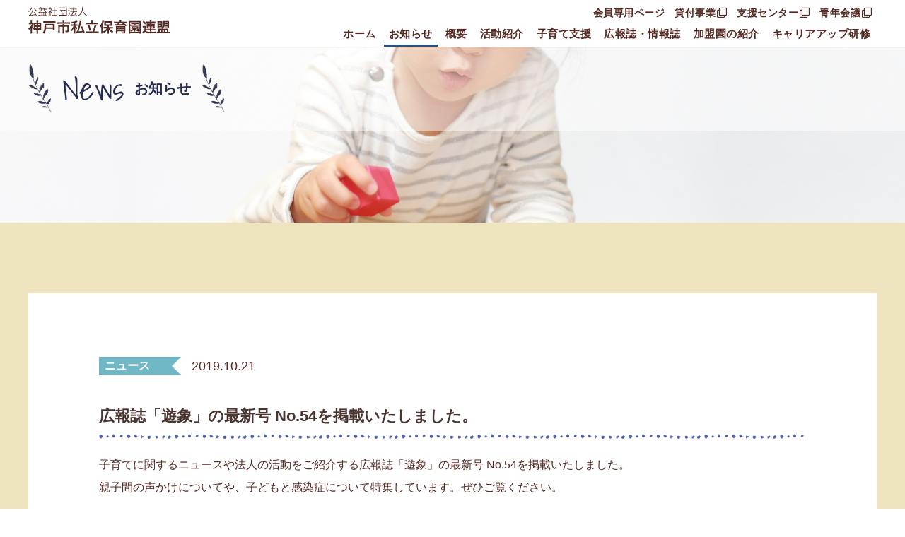

--- FILE ---
content_type: text/html; charset=UTF-8
request_url: https://hoiku-kobe.jp/news/20191021-2/
body_size: 5757
content:
<!DOCTYPE html>
<html lang="ja">
<head>
<meta charset="utf-8">
<meta name="viewport" content="width=device-width, initial-scale=1.0, maximum-scale=1.0, user-scalable=no">
<meta name="format-detection" content="telephone=no">
<link rel="icon" type="image/svg+xml" href="https://hoiku-kobe.jp/cms/wp-content/themes/hoiku-kobe/assets/favicon/favicon.svg" />
<link rel="shortcut icon" href="https://hoiku-kobe.jp/cms/wp-content/themes/hoiku-kobe/assets/favicon/favicon.ico" />
<link rel="apple-touch-icon" sizes="180x180" href="https://hoiku-kobe.jp/cms/wp-content/themes/hoiku-kobe/assets/favicon/apple-touch-icon.png" />
<title>広報誌「遊象」の最新号 No.54を掲載いたしました。 | ニュース | お知らせ | 神戸市私立保育園連盟</title>
<link rel="stylesheet" href="//hoiku-kobe.jp/cms/wp-content/themes/hoiku-kobe/assets/css/fontawesome-all.min.css" />
<link href="https://fonts.googleapis.com/css?family=Shadows+Into+Light" rel="stylesheet">
<link rel="stylesheet" href="//hoiku-kobe.jp/cms/wp-content/themes/hoiku-kobe/assets/css/style.css?ver=f1cfab1ecaec8165e9013896478a0c44" />
<link rel="stylesheet" href="//hoiku-kobe.jp/cms/wp-content/themes/hoiku-kobe/assets/css/responsive.css?ver=f1cfab1ecaec8165e9013896478a0c44" />
<link rel="stylesheet" href="//hoiku-kobe.jp/cms/wp-content/themes/hoiku-kobe/assets/css/animate.min.css" />
<link href="//cdn.rawgit.com/michalsnik/aos/2.1.1/dist/aos.css" rel="stylesheet">
<script src="//cdnjs.cloudflare.com/ajax/libs/jquery/3.2.1/jquery.min.js"></script>
<script src="//cdnjs.cloudflare.com/ajax/libs/tether/1.3.3/js/tether.min.js"></script>
<script src="//cdn.rawgit.com/michalsnik/aos/2.1.1/dist/aos.js"></script>
<script src="//hoiku-kobe.jp/cms/wp-content/themes/hoiku-kobe/assets/js/ex.jquery.js"></script>
<script>(function(w,d,s,l,i){w[l]=w[l]||[];w[l].push({'gtm.start':
new Date().getTime(),event:'gtm.js'});var f=d.getElementsByTagName(s)[0],
j=d.createElement(s),dl=l!='dataLayer'?'&l='+l:'';j.async=true;j.src=
'https://www.googletagmanager.com/gtm.js?id='+i+dl;f.parentNode.insertBefore(j,f);
})(window,document,'script','dataLayer','GTM-N9RSRTC');</script>
<meta name='robots' content='max-image-preview:large' />
<link rel='stylesheet' id='wp-block-library-css' href='https://hoiku-kobe.jp/cms/wp-includes/css/dist/block-library/style.min.css?ver=6.5.7' type='text/css' media='all' />
<style id='classic-theme-styles-inline-css' type='text/css'>
/*! This file is auto-generated */
.wp-block-button__link{color:#fff;background-color:#32373c;border-radius:9999px;box-shadow:none;text-decoration:none;padding:calc(.667em + 2px) calc(1.333em + 2px);font-size:1.125em}.wp-block-file__button{background:#32373c;color:#fff;text-decoration:none}
</style>
<style id='global-styles-inline-css' type='text/css'>
body{--wp--preset--color--black: #000000;--wp--preset--color--cyan-bluish-gray: #abb8c3;--wp--preset--color--white: #ffffff;--wp--preset--color--pale-pink: #f78da7;--wp--preset--color--vivid-red: #cf2e2e;--wp--preset--color--luminous-vivid-orange: #ff6900;--wp--preset--color--luminous-vivid-amber: #fcb900;--wp--preset--color--light-green-cyan: #7bdcb5;--wp--preset--color--vivid-green-cyan: #00d084;--wp--preset--color--pale-cyan-blue: #8ed1fc;--wp--preset--color--vivid-cyan-blue: #0693e3;--wp--preset--color--vivid-purple: #9b51e0;--wp--preset--color--red: #cf2e2e;--wp--preset--color--light-pink: #FFE3E3;--wp--preset--color--light-yellow: #FFECCC;--wp--preset--gradient--vivid-cyan-blue-to-vivid-purple: linear-gradient(135deg,rgba(6,147,227,1) 0%,rgb(155,81,224) 100%);--wp--preset--gradient--light-green-cyan-to-vivid-green-cyan: linear-gradient(135deg,rgb(122,220,180) 0%,rgb(0,208,130) 100%);--wp--preset--gradient--luminous-vivid-amber-to-luminous-vivid-orange: linear-gradient(135deg,rgba(252,185,0,1) 0%,rgba(255,105,0,1) 100%);--wp--preset--gradient--luminous-vivid-orange-to-vivid-red: linear-gradient(135deg,rgba(255,105,0,1) 0%,rgb(207,46,46) 100%);--wp--preset--gradient--very-light-gray-to-cyan-bluish-gray: linear-gradient(135deg,rgb(238,238,238) 0%,rgb(169,184,195) 100%);--wp--preset--gradient--cool-to-warm-spectrum: linear-gradient(135deg,rgb(74,234,220) 0%,rgb(151,120,209) 20%,rgb(207,42,186) 40%,rgb(238,44,130) 60%,rgb(251,105,98) 80%,rgb(254,248,76) 100%);--wp--preset--gradient--blush-light-purple: linear-gradient(135deg,rgb(255,206,236) 0%,rgb(152,150,240) 100%);--wp--preset--gradient--blush-bordeaux: linear-gradient(135deg,rgb(254,205,165) 0%,rgb(254,45,45) 50%,rgb(107,0,62) 100%);--wp--preset--gradient--luminous-dusk: linear-gradient(135deg,rgb(255,203,112) 0%,rgb(199,81,192) 50%,rgb(65,88,208) 100%);--wp--preset--gradient--pale-ocean: linear-gradient(135deg,rgb(255,245,203) 0%,rgb(182,227,212) 50%,rgb(51,167,181) 100%);--wp--preset--gradient--electric-grass: linear-gradient(135deg,rgb(202,248,128) 0%,rgb(113,206,126) 100%);--wp--preset--gradient--midnight: linear-gradient(135deg,rgb(2,3,129) 0%,rgb(40,116,252) 100%);--wp--preset--font-size--small: 13px;--wp--preset--font-size--medium: 20px;--wp--preset--font-size--large: 36px;--wp--preset--font-size--x-large: 42px;--wp--preset--spacing--20: 0.44rem;--wp--preset--spacing--30: 0.67rem;--wp--preset--spacing--40: 1rem;--wp--preset--spacing--50: 1.5rem;--wp--preset--spacing--60: 2.25rem;--wp--preset--spacing--70: 3.38rem;--wp--preset--spacing--80: 5.06rem;--wp--preset--shadow--natural: 6px 6px 9px rgba(0, 0, 0, 0.2);--wp--preset--shadow--deep: 12px 12px 50px rgba(0, 0, 0, 0.4);--wp--preset--shadow--sharp: 6px 6px 0px rgba(0, 0, 0, 0.2);--wp--preset--shadow--outlined: 6px 6px 0px -3px rgba(255, 255, 255, 1), 6px 6px rgba(0, 0, 0, 1);--wp--preset--shadow--crisp: 6px 6px 0px rgba(0, 0, 0, 1);}:where(.is-layout-flex){gap: 0.5em;}:where(.is-layout-grid){gap: 0.5em;}body .is-layout-flex{display: flex;}body .is-layout-flex{flex-wrap: wrap;align-items: center;}body .is-layout-flex > *{margin: 0;}body .is-layout-grid{display: grid;}body .is-layout-grid > *{margin: 0;}:where(.wp-block-columns.is-layout-flex){gap: 2em;}:where(.wp-block-columns.is-layout-grid){gap: 2em;}:where(.wp-block-post-template.is-layout-flex){gap: 1.25em;}:where(.wp-block-post-template.is-layout-grid){gap: 1.25em;}.has-black-color{color: var(--wp--preset--color--black) !important;}.has-cyan-bluish-gray-color{color: var(--wp--preset--color--cyan-bluish-gray) !important;}.has-white-color{color: var(--wp--preset--color--white) !important;}.has-pale-pink-color{color: var(--wp--preset--color--pale-pink) !important;}.has-vivid-red-color{color: var(--wp--preset--color--vivid-red) !important;}.has-luminous-vivid-orange-color{color: var(--wp--preset--color--luminous-vivid-orange) !important;}.has-luminous-vivid-amber-color{color: var(--wp--preset--color--luminous-vivid-amber) !important;}.has-light-green-cyan-color{color: var(--wp--preset--color--light-green-cyan) !important;}.has-vivid-green-cyan-color{color: var(--wp--preset--color--vivid-green-cyan) !important;}.has-pale-cyan-blue-color{color: var(--wp--preset--color--pale-cyan-blue) !important;}.has-vivid-cyan-blue-color{color: var(--wp--preset--color--vivid-cyan-blue) !important;}.has-vivid-purple-color{color: var(--wp--preset--color--vivid-purple) !important;}.has-black-background-color{background-color: var(--wp--preset--color--black) !important;}.has-cyan-bluish-gray-background-color{background-color: var(--wp--preset--color--cyan-bluish-gray) !important;}.has-white-background-color{background-color: var(--wp--preset--color--white) !important;}.has-pale-pink-background-color{background-color: var(--wp--preset--color--pale-pink) !important;}.has-vivid-red-background-color{background-color: var(--wp--preset--color--vivid-red) !important;}.has-luminous-vivid-orange-background-color{background-color: var(--wp--preset--color--luminous-vivid-orange) !important;}.has-luminous-vivid-amber-background-color{background-color: var(--wp--preset--color--luminous-vivid-amber) !important;}.has-light-green-cyan-background-color{background-color: var(--wp--preset--color--light-green-cyan) !important;}.has-vivid-green-cyan-background-color{background-color: var(--wp--preset--color--vivid-green-cyan) !important;}.has-pale-cyan-blue-background-color{background-color: var(--wp--preset--color--pale-cyan-blue) !important;}.has-vivid-cyan-blue-background-color{background-color: var(--wp--preset--color--vivid-cyan-blue) !important;}.has-vivid-purple-background-color{background-color: var(--wp--preset--color--vivid-purple) !important;}.has-black-border-color{border-color: var(--wp--preset--color--black) !important;}.has-cyan-bluish-gray-border-color{border-color: var(--wp--preset--color--cyan-bluish-gray) !important;}.has-white-border-color{border-color: var(--wp--preset--color--white) !important;}.has-pale-pink-border-color{border-color: var(--wp--preset--color--pale-pink) !important;}.has-vivid-red-border-color{border-color: var(--wp--preset--color--vivid-red) !important;}.has-luminous-vivid-orange-border-color{border-color: var(--wp--preset--color--luminous-vivid-orange) !important;}.has-luminous-vivid-amber-border-color{border-color: var(--wp--preset--color--luminous-vivid-amber) !important;}.has-light-green-cyan-border-color{border-color: var(--wp--preset--color--light-green-cyan) !important;}.has-vivid-green-cyan-border-color{border-color: var(--wp--preset--color--vivid-green-cyan) !important;}.has-pale-cyan-blue-border-color{border-color: var(--wp--preset--color--pale-cyan-blue) !important;}.has-vivid-cyan-blue-border-color{border-color: var(--wp--preset--color--vivid-cyan-blue) !important;}.has-vivid-purple-border-color{border-color: var(--wp--preset--color--vivid-purple) !important;}.has-vivid-cyan-blue-to-vivid-purple-gradient-background{background: var(--wp--preset--gradient--vivid-cyan-blue-to-vivid-purple) !important;}.has-light-green-cyan-to-vivid-green-cyan-gradient-background{background: var(--wp--preset--gradient--light-green-cyan-to-vivid-green-cyan) !important;}.has-luminous-vivid-amber-to-luminous-vivid-orange-gradient-background{background: var(--wp--preset--gradient--luminous-vivid-amber-to-luminous-vivid-orange) !important;}.has-luminous-vivid-orange-to-vivid-red-gradient-background{background: var(--wp--preset--gradient--luminous-vivid-orange-to-vivid-red) !important;}.has-very-light-gray-to-cyan-bluish-gray-gradient-background{background: var(--wp--preset--gradient--very-light-gray-to-cyan-bluish-gray) !important;}.has-cool-to-warm-spectrum-gradient-background{background: var(--wp--preset--gradient--cool-to-warm-spectrum) !important;}.has-blush-light-purple-gradient-background{background: var(--wp--preset--gradient--blush-light-purple) !important;}.has-blush-bordeaux-gradient-background{background: var(--wp--preset--gradient--blush-bordeaux) !important;}.has-luminous-dusk-gradient-background{background: var(--wp--preset--gradient--luminous-dusk) !important;}.has-pale-ocean-gradient-background{background: var(--wp--preset--gradient--pale-ocean) !important;}.has-electric-grass-gradient-background{background: var(--wp--preset--gradient--electric-grass) !important;}.has-midnight-gradient-background{background: var(--wp--preset--gradient--midnight) !important;}.has-small-font-size{font-size: var(--wp--preset--font-size--small) !important;}.has-medium-font-size{font-size: var(--wp--preset--font-size--medium) !important;}.has-large-font-size{font-size: var(--wp--preset--font-size--large) !important;}.has-x-large-font-size{font-size: var(--wp--preset--font-size--x-large) !important;}
.wp-block-navigation a:where(:not(.wp-element-button)){color: inherit;}
:where(.wp-block-post-template.is-layout-flex){gap: 1.25em;}:where(.wp-block-post-template.is-layout-grid){gap: 1.25em;}
:where(.wp-block-columns.is-layout-flex){gap: 2em;}:where(.wp-block-columns.is-layout-grid){gap: 2em;}
.wp-block-pullquote{font-size: 1.5em;line-height: 1.6;}
</style>
<link rel='stylesheet' id='contact-form-7-css' href='https://hoiku-kobe.jp/cms/wp-content/plugins/contact-form-7/includes/css/styles.css?ver=5.8.7' type='text/css' media='all' />
<link rel='stylesheet' id='cf7msm_styles-css' href='https://hoiku-kobe.jp/cms/wp-content/plugins/contact-form-7-multi-step-module/resources/cf7msm.css?ver=4.3.1' type='text/css' media='all' />
<link rel='stylesheet' id='swpm.common-css' href='https://hoiku-kobe.jp/cms/wp-content/plugins/simple-membership/css/swpm.common.css?ver=4.4.2' type='text/css' media='all' />
<script type="text/javascript" src="https://hoiku-kobe.jp/cms/wp-includes/js/jquery/jquery.min.js?ver=3.7.1" id="jquery-core-js"></script>
<script type="text/javascript" src="https://hoiku-kobe.jp/cms/wp-includes/js/jquery/jquery-migrate.min.js?ver=3.4.1" id="jquery-migrate-js"></script>
<link rel="canonical" href="https://hoiku-kobe.jp/news/20191021-2/" />
<link rel='shortlink' href='https://hoiku-kobe.jp/?p=567' />
</head>
<body>
  <noscript>
    <iframe src="https://www.googletagmanager.com/ns.html?id=GTM-N9RSRTC" height="0" width="0" style="display:none;visibility:hidden"></iframe>
    <div id="nojs">
      <p>このページを正常に利用するには、Javascriptを有効にする必要があります。お使いのブラウザでJavaScriptを有効にし、ページを更新してください。</p>
    </div>
  </noscript>
  <div id="toTop"></div>
  <header id="site-header" class="js-site-header" role="banner">
    <div id="header-contents" class="grid-l-container">
      <div class="site-logo">
        <a href="https://hoiku-kobe.jp"><div class="site-logo__ttl"><img src="//hoiku-kobe.jp/cms/wp-content/themes/hoiku-kobe/assets/images//common/logo.svg" alt="公益社団法人 神戸市私立保育園連盟" /></div>
        </a>
      </div>
      <div id="global-nav" class="global-nav">
        <ul class="header-nav__list">
          <li class="header-nav__item"><a href="https://hoiku-kobe.jp/login/">会員専用ページ</a></li>
          <li class="header-nav__item"><a href="https://hoiku-kobe.jp/loan/" target="_blank">貸付事業<i class="far fa-clone"></i></a></li>
          <li class="header-nav__item"><a href="https://www.pasonafoster.co.jp/kobe-hoiku/" target="_blank">支援センター<i class="far fa-clone"></i></a></li>
          <li class="header-nav__item"><a href="https://kobe-hoikuseinen.jp/" target="_blank">青年会議<i class="far fa-clone"></i></a></li>
        </ul>
        </ul>
                  <ul class="global-nav__list">
           <li class="global-nav__item"><a href="https://hoiku-kobe.jp">ホーム</a></li>
          <li class="global-nav__item current"><a href="https://hoiku-kobe.jp/news/">お知らせ</a></li>
          <li class="global-nav__item"><a href="https://hoiku-kobe.jp/about/">概要</a></li>
          <li class="global-nav__item"><a href="https://hoiku-kobe.jp/activity/">活動紹介</a></li>
          <li class="global-nav__item"><a href="https://hoiku-kobe.jp/support/">子育て支援</a></li>
          <li class="global-nav__item"><a href="https://hoiku-kobe.jp/pr_paper/">広報誌・情報誌</a></li>
          <li class="global-nav__item"><a href="https://hoiku-kobe.jp/membership/">加盟園の紹介</a></li>
          <li class="global-nav__item"><a href="https://hoiku-kobe.jp/career/">キャリアアップ研修</a></li>

        </ul>
      </div>

      <div id="nav-trigger">
        <a href="javascript:void(0);" id="btn-trigger"><span id="btn-trigger-icon"></span></a>
      </div>
    </div>
  </header>
<main id="news">

  <div id="ttl-container" class="single">
    <div class="ttlHead">
      <div class="grid-l-container ttlHead__item">
        <img src="//hoiku-kobe.jp/cms/wp-content/themes/hoiku-kobe/assets/images/common/leaf_navy3.png" alt="" />        <h2 class="font-sil ttlHead__ttl">News</h2>
        <span class="ttlHead__sub">お知らせ</span>
        <img src="//hoiku-kobe.jp/cms/wp-content/themes/hoiku-kobe/assets/images/common/leaf_navy3.png" alt="" />      </div>
    </div>
  </div>

  <!-- 一覧 -->
  <div class="news-single bg-yellow-dot">
    <div class="grid-l-container">

              <div class="news-single__container">
          <div class="news-content news-single__head">
            <div class="news-content__flag flag-n-news">ニュース</div>
              <div class="news-single__date">2019.10.21</div>
          </div>

            <h1 class="news-single__ttl container-ttl"><span>広報誌「遊象」の最新号 No.54を掲載いたしました。</span></h1>



            

            <!--内容-->
            <div class="news-single__body">

                          <div class="news-single__inner">

                                    
                                    
            <p class="news-single__maintxt">子育てに関するニュースや法人の活動をご紹介する広報誌「遊象」の最新号 No.54を掲載いたしました。<br>
親子間の声かけについてや、子どもと感染症について特集しています。ぜひご覧ください。<br>
<br>
<a href="https://hoiku-kobe.jp/pr_paper/#latest" class="news-single__btn">遊象ページへ</a></p>

                                    

            <!--pdf start-->
                        <!--pdf end-->
          </div>

                          <div class="news-single__inner">

                                    
                                    
            <p class="news-single__maintxt"><a href="https://hoiku-kobe.jp/cms/wp-content/uploads/2019/10/yuuzou54.pdf"  target="_blank"><img src="https://hoiku-kobe.jp/cms/wp-content/uploads/2019/10/yuzo54hyoshi-1.jpg" style="border: 1px #000 solid"><br>遊象　最新号を見る（PDF形式　3KB）</a></p>

                                    

            <!--pdf start-->
                        <!--pdf end-->
          </div>

                        
            </div>

            <div class="news-content__more"><p><a href="https://hoiku-kobe.jp/news/" class="button-reverse"><i class="fa fa-angle-left fa-fw"></i>お知らせの一覧へ</a></p>

          </div>
                </div>
      </div>
    </div>
  </div>

</main>
<footer id="footer" role="banner">
  <div id="to-pagetop" class="effect">
    <a href="#toTop"><i class="fa fa-chevron-up"></i></span></a>
  </div>
    <div class="breadcrumb">
    <div class="grid-l-container">
      <ol class="breadcrumb-path">
        <li><a href="/"><i class="fa fa-home fa-fw"></i> ホーム</a><i class="fal fa-angle-right fa-fw"></i><li><li><a href="https://hoiku-kobe.jp/news/">お知らせ</a><i class="fal fa-angle-right fa-fw"></i></li><li><a href="https://hoiku-kobe.jp/news_category/n-news/">ニュース</a><i class="fal fa-angle-right fa-fw"></i></li><li>広報誌「遊象」の最新号 No.54を掲載いたしました。</li>      </div>
    </div>
  </div>
  <div id="footer-container">
    <div id="footer-body" class="grid-l-container">
      <div class="footer-nav">
        <div class="footer-nav__menu">
         <div class="footer-nav__ttl"><a href="https://hoiku-kobe.jp/news/">お知らせ</a></div>
          <ul class="footer-nav__list">
            <li class="footer-nav__item"><a href="https://hoiku-kobe.jp/news_category/n-news/">ニュース</a></li>
            <li class="footer-nav__item"><a href="https://hoiku-kobe.jp/news_category/n-event/">イベント</a></li>
            <li class="footer-nav__item"><a href="https://hoiku-kobe.jp/news_category/n-kenshu/">研修</a></li>
          </ul>
        </div>
        <div class="footer-nav__menu">
          <div class="footer-nav__ttl"><a href="https://hoiku-kobe.jp/about/">概要</a></div>
          <ul class="footer-nav__list">
            <li class="footer-nav__item"><a href="https://hoiku-kobe.jp/about/#outline">連盟の概要</a></li>
            <li class="footer-nav__item"><a href="https://hoiku-kobe.jp/about/#info">法人情報</a></li>
            <li class="footer-nav__item"><a href="https://hoiku-kobe.jp/about/#access">アクセス</a></li>
          </ul>
        </div>
        <div class="footer-nav__menu">
          <div class="footer-nav__ttl"><a href="https://hoiku-kobe.jp/activity/">活動紹介</a></div>
          <ul class="footer-nav__list">
            <li class="footer-nav__item"><a href="https://hoiku-kobe.jp/activity/">各種事業紹介</a></li>
          </ul>
        </div>
        <div class="footer-nav__menu">
          <div class="footer-nav__ttl"><a href="https://hoiku-kobe.jp/support/">子育て支援</a></div>
          <ul class="footer-nav__list">
            <li class="footer-nav__item"><a href="https://hoiku-kobe.jp/support/#tel">電話相談</a></li>
            <li class="footer-nav__item"><a href="https://hoiku-kobe.jp/support/#meet">面談相談</a></li>
          </ul>
        </div>
        <div class="footer-nav__menu">
          <div class="footer-nav__ttl"><a href="https://hoiku-kobe.jp/pr_paper/">広報誌・情報誌</a></div>
          <ul class="footer-nav__list">
            <li class="footer-nav__item"><a href="https://hoiku-kobe.jp/pr_paper/#latest">最新号</a></li>
            <li class="footer-nav__item"><a href="https://hoiku-kobe.jp/pr_paper/#backnumber">バックナンバー</a></li>
          </ul>
        </div>
        <div class="footer-nav__menu">
          <div class="footer-nav__ttl"><a href="https://hoiku-kobe.jp/membership/">加盟園の紹介</a></div>
          <ul class="footer-nav__list">
            <li class="footer-nav__item"><a href="https://hoiku-kobe.jp/member_area/higashinada/#area">東灘区</a></li>
            <li class="footer-nav__item"><a href="https://hoiku-kobe.jp/member_area/nada/#area">灘区</a></li>
            <li class="footer-nav__item"><a href="https://hoiku-kobe.jp/member_area/chuo/#area">中央区</a></li>
            <li class="footer-nav__item"><a href="https://hoiku-kobe.jp/member_area/hyogo/#area">兵庫区</a></li>
            <li class="footer-nav__item"><a href="https://hoiku-kobe.jp/member_area/nagata/#area">長田区</a></li>
            <li class="footer-nav__item"><a href="https://hoiku-kobe.jp/member_area/kita/#area">北区</a></li>
            <li class="footer-nav__item"><a href="https://hoiku-kobe.jp/member_area/suma/#area">須磨区</a></li>
            <li class="footer-nav__item"><a href="https://hoiku-kobe.jp/member_area/tarumi/#area">垂水区</a></li>
            <li class="footer-nav__item"><a href="https://hoiku-kobe.jp/member_area/nishi/#area">西区</a></li>
          </ul>
        </div>
      </div>
      <div id="footer-contents">
        <div id="footer-contents__sub">公益社団法人</div>
        <div id="footer-contents__logo">神戸市私立保育園連盟</div>
        <div id="footer-contents__address">〒650-0016 神戸市中央区橘通3丁目4番1号<br>神戸市立総合福祉センター4階</div>
        <div id="footer-box">
          <div id="footer-box__icon"><i class="fa fa-phone fa-fw"></i></div>
          <div id="footer-box__item">
            <div id="footer-box__ttl">お電話でのお問い合わせ</div>
            <div id="footer-box__tel">078-361-3889</div>
            <div id="footer-box__call"><a href="tel:0783613889" class="button">電話をかける</a></div>
            <div id="footer-box__time">受付時間　平日9:00～17:00</div>
          </div>
        </div>
      </div>
    </div>
  </div>
  <div class="grid-l-container">
    <div id="copyright">&copy; Kobe City Nursery Federation. All right Reserved.</div>
  </div>
</footer>
<script type="text/javascript" src="https://hoiku-kobe.jp/cms/wp-content/plugins/contact-form-7/includes/swv/js/index.js?ver=5.8.7" id="swv-js"></script>
<script type="text/javascript" id="contact-form-7-js-extra">
/* <![CDATA[ */
var wpcf7 = {"api":{"root":"https:\/\/hoiku-kobe.jp\/wp-json\/","namespace":"contact-form-7\/v1"}};
/* ]]> */
</script>
<script type="text/javascript" src="https://hoiku-kobe.jp/cms/wp-content/plugins/contact-form-7/includes/js/index.js?ver=5.8.7" id="contact-form-7-js"></script>
<script type="text/javascript" id="cf7msm-js-extra">
/* <![CDATA[ */
var cf7msm_posted_data = [];
/* ]]> */
</script>
<script type="text/javascript" src="https://hoiku-kobe.jp/cms/wp-content/plugins/contact-form-7-multi-step-module/resources/cf7msm.min.js?ver=4.3.1" id="cf7msm-js"></script>
<script>
    AOS.init();
</script>
</body>

</html>


--- FILE ---
content_type: text/css
request_url: https://hoiku-kobe.jp/cms/wp-content/themes/hoiku-kobe/assets/css/style.css?ver=f1cfab1ecaec8165e9013896478a0c44
body_size: 15813
content:
@charset "UTF-8";
html {
  font-size: 62.5%;
}

* {
  line-height: 1em;
  letter-spacing: 0;
  -webkit-font-smoothing: antialiased;
  text-rendering: optimizeLegibility;
}



body,
h1,
h2,
h3,
h4,
h5,
h6,
p,
div,
dl,
dt,
dd,
ul,
ol,
li,
blockquote,
th,
td,
pre,
form,
fieldset,
input,
textarea {
  margin: 0;
  padding: 0;
}

h1,
h2,
h3,
h4,
h5,
h6 {
  font-weight: normal;
}

table {
  border-collapse: collapse;
  border-spacing: 0;
}

fieldset,
img {
  border: 0;
}

address,
caption,
cite,
code,
dfn,
em,
th,
var {
  font-style: normal;
  font-weight: normal;
}

ol,
ul {
  list-style: none;
}

caption,
th {
  text-align: left;
}

q:before,
q:after {
  content: "";
}

abbr,
acronym {
  border: 0;
}

body {
  text-align: justify;
  text-justify: inter-ideograph;
  height: 100.5%;
  word-wrap: break-word;
}

p,
dd,
li {
  word-break: normal;
}

.left {
  text-align: left !important;
}

.center {
  text-align: center !important;
}

.right {
  text-align: right !important;
}

.none {
  display: none !important;
}

.fleft {
  float: left;
}

.fright {
  float: right;
}

img {
  font-size: 0;
  line-height: 0;
}

.accessibility {
  display: none;
}

.android p,
.android dd {
  background: url(../images/common/bg_transparent.png);
}

.android p,
.android dt,
.android dd,
.android div {
  max-height: 999999px;
}

body.ios {
  -webkit-text-size-adjust: 100%;
}

body {
  font-size: 16px;
  font-size: 1.6rem;
  font-family: "-apple-system", "BlinkMacSystemFont", "Roboto", "Helvetica Neue",
    Arial, "Yu Gothic", YuGothic, Meiryo, "M+ 1p", sans-serif;
  color: #552a23;
}

p,
li {
  line-height: 2;
}

a {
  color: #71b8c6;
  transition: all 0.25s ease;
  text-decoration: none;
}
a:hover {
  color: #2a5280;
}

.fwb {
  font-weight: bold;
}

.font-sil {
  font-family: "Shadows Into Light", cursive;
}

.circleNo {
  font-family: "Roboto", "Helvetica Neue", Arial, "Yu Gothic", YuGothic, Meiryo,
    "M+ 1p", sans-serif;
}

.color-red {
  color: #cb422c;
}

#toTop {
  position: absolute;
  top: 0;
}

#ttl-container {
  height: 500px;
  background-size: cover;
  background-position: center;
  margin-top: 65px;
  -ms-box-sizing: border-box;
  -o-box-sizing: border-box;
  box-sizing: border-box;
}
#ttl-container .ttlHead {
  padding: 25px 40px;
  background: rgba(255, 255, 255, 0.5);
  color: #262c4e;
  font-size: 30px;
  font-size: 3rem;
}
#ttl-container .ttlHead__item {
  display: flex;
  align-items: center;
}
#ttl-container .ttlHead__item img {
  height: 70px;
  padding-right: 15px;
}
#ttl-container .ttlHead__ttl {
  padding-right: 15px;
}
#ttl-container .ttlHead__sub {
  padding-right: 15px;
  font-size: 20px;
  font-size: 2rem;
  font-weight: bold;
}

.box-block {
  margin: 0 0 50px;
}

.headBox {
  position: absolute;
  top: -120px;
  right: 0;
  left: 0;
  border: 3px solid #d5bf61;
  -ms-box-shadow: 3px 3px 3px rgba(85, 42, 35, 0.25);
  -o-box-shadow: 3px 3px 3px rgba(85, 42, 35, 0.25);
  box-shadow: 3px 3px 3px rgba(85, 42, 35, 0.25);
  background: #fff;
  width: 800px;
  padding: 60px 0 70px;
  margin: 0 auto;
}
.headBox__head {
  display: flex;
  align-items: center;
  justify-content: center;
  margin: 0 0 45px;
}
.headBox__ttl {
  font-size: 30px;
  font-size: 3rem;
  font-weight: bold;
  padding: 10px;
  line-height: 1.2;
}
.headBox__txt {
  padding: 0 70px;
}
.headBox__txt p {
  font-size: 18px;
  font-size: 1.8rem;
  line-height: 1.8;
}

.bg-yellow {
  background-color: #eee5c0;
}

.bg-yellow-dot {
  background-color: #eee5c0;
  background-repeat: repeat-y;
  background-position: left 0, right 0;
}

.bg-yellow-leaf {
  background-color: #eee5c0;
  background-image: url("../images/common/bg_leaf_line2.png"),
    url("../images/common/bg_leaf_line2.png");
  background-repeat: no-repeat, no-repeat;
  background-position: left 0, right 0;
  background-size: contain;
}

.bg-yellow-leaf__min {
  background-color: #eee5c0;
  background-image: url("../images/common/bg_leaf_line.png"),
    url("../images/common/bg_leaf_line.png");
  background-repeat: repeat-y, repeat-y;
  background-position: left 0, right 0;
  background-size: auto;
}

.bg-white-line {
  background-image: url("../images/common/bg_blue_line.png"),
    url("../images/common/bg_blue_line.png");
  background-repeat: repeat-x, repeat-x;
  background-position: top, bottom;
}

.button,
.button-reverse {
  position: relative;
  background: #71b8c6;
  font-weight: bold;
  color: #fff;
  text-decoration: none;
  display: inline-block;
  padding: 15px 65px;
  border-radius: 3px;
  border-bottom: 2px solid #4397a7;
}
.button:hover,
.button-reverse:hover {
  color: #fff;
  background: #262c4e;
  border-color: #0d0f1b;
}
.button:hover .fa-angle-right,
.button-reverse:hover .fa-angle-right {
  right: 8px;
}
.button i,
.button-reverse i {
  position: absolute;
  right: 13px;
  transition: all 0.25s ease;
}
.button-reverse:hover {
  color: #fff;
  background: #262c4e;
  border-color: #0d0f1b;
}
.button-reverse:hover .fa-angle-right {
  left: 8px;
}
.button-reverse i {
  position: absolute;
  left: 13px;
  transition: all 0.25s ease;
}

.breadcrumb {
  padding: 20px 15px;
  border-top: 1px solid #b9bdce;
}
.breadcrumb-path {
  display: flex;
  flex-wrap: wrap;
}

.grid-container {
  max-width: 980px;
  width: 100%;
  margin: 0 auto;
}

.grid-l-container {
  max-width: 1200px;
  width: 100%;
  margin: 0 auto;
}

.container-inner {
  padding: 120px 100px;
  background: #fff;
}

.container-inner-nobg {
  padding: 20px 60px;
}

.container-ttl,
.container-ttl-icon {
  color: #2a5280;
  font-weight: bold;
  font-size: 30px;
  font-size: 3rem;
  line-height: 1.2;
  padding: 0 0 35px;
  margin: 0 0 50px;
  background: url(../images/common/bg_blue_line.png) 0 bottom repeat-x;
}
.container-ttl-icon {
  display: flex;
  align-items: center;
  padding: 0 0 12px;
}
.container-ttl-icon img {
  padding-right: 15px;
}

.head-ttl {
  background: #2a5280;
  color: #fff;
  font-weight: bold;
  font-size: 22px;
  font-size: 2.2rem;
  border-radius: 45px;
  padding: 15px 25px;
  margin: 0 0 50px;
}

.block-ttl {
  color: #2a5280;
  font-weight: bold;
  font-size: 24px;
  font-size: 2.4rem;
  line-height: 1.2;
  margin: 0 0 50px;
}

.box-ttl {
  font-weight: bold;
  font-size: 20px;
  font-size: 2rem;
  line-height: 1.2;
  margin: 0 0 25px;
}

.inner-ttl {
  color: #2a5280;
  font-weight: bold;
  font-size: 20px;
  font-size: 2rem;
  line-height: 1.2;
  margin: 0 0 15px;
}

.local-content__row {
  display: flex;
  justify-content: space-between;
}
.local-content__row-col {
  display: flex;
  justify-content: space-between;
  flex-wrap: wrap;
}
.local-content__row-col > div {
  margin-bottom: 45px;
}
.local-content__row.flex-reverse {
  flex-direction: row-reverse;
}
.local-content__col-6 {
  width: 46%;
}
.local-content__col-8 {
  width: 55%;
}
.local-content__col-4 {
  width: 41%;
}
.local-content__col-5 {
  width: 35%;
}
.local-content__col-7 {
  width: 60%;
}
.local-content__col-3 {
  width: 25%;
}
.local-content__col-9 {
  width: 70%;
}
.local-content__col-12 {
  width: 92%;
}
.local-content__list-disc {
  list-style: disc;
  margin: 0 0 25px 25px;
  text-align: left;
}
.local-content__list-decimal {
  list-style: decimal;
  margin: 0 0 25px 25px;
  text-align: left;
}
.local-content__separater {
  padding: 0 0 75px;
  margin: 0 0 75px;
  border-bottom: 1px solid #e7c8c4;
}
.local-content__block {
  margin: 0 0 75px;
}
.local-content__dt {
  font-weight: bold;
  margin: 0 0 15px;
}
.local-content__dd {
  line-height: 1.6;
}

.news-content__list {
  background: rgba(255, 255, 255, 0.97);
}
.news-content__item {
  padding: 20px 10px;
  border-bottom: 1px dotted #b9bdce;
}
.news-content__anchor {
  display: flex;
  align-items: center;
  padding: 5px;
}
.news-content__anchor:hover .news-content__ttl {
  color: #262c4e;
  text-decoration: underline;
}
.news-content__head {
  display: flex;
  align-items: center;
}
.news-content__date {
  color: #4a3531;
  padding: 0 15px 0 0;
}
.news-content__date__modified {
  color: #cb422c;
}
.news-content__date__modified em {
  color: #4a3531;
}
.news-content__flag {
  width: 100px;
}
.news-content__ttl {
  color: #4a3531;
  padding: 0 25px 0 10px;
  position: relative;
  flex-grow: 1;
  line-height: 1.5;
}
.news-content__ttl i {
  position: absolute;
  right: 0;
}
.news-content__more {
  text-align: center;
  padding: 50px 0 0;
}

.label-flag,
.flag-n-seminar,
.flag-n-kenshu,
.flag-n-event,
.flag-n-news {
  position: relative;
  background: #d5bf61;
  padding: 5px 8px;
  font-size: 14px;
  font-size: 1.4rem;
  color: #fff;
  font-weight: bold;
}
.label-flag:after,
.flag-n-seminar:after,
.flag-n-kenshu:after,
.flag-n-event:after,
.flag-n-news:after {
  content: " ";
  position: absolute;
  top: 0;
  right: 0;
  width: 0;
  height: 0;
  border-style: solid;
  border-color: transparent #fff transparent transparent;
  border-width: 13px 13px 13px 0;
}

.flag-n-news {
  background: #71b8c6;
}

.flag-n-event {
  background: #d5bf61;
}

.flag-n-kenshu {
  background: #2a5280;
}

.flag-n-seminar {
  background: #e4007f;
}

#site-header {
  background: #fff;
  position: fixed;
  z-index: 10000;
  top: 0;
  width: 100%;
  -ms-box-shadow: 0 0 3px rgba(0, 0, 0, 0.1);
  -o-box-shadow: 0 0 3px rgba(0, 0, 0, 0.1);
  box-shadow: 0 0 3px rgba(0, 0, 0, 0.1);
  transition: all 0.25s ease;
}
#site-header.home-header {
  background: rgba(255, 255, 255, 0.6);
  -ms-box-shadow: none;
  -o-box-shadow: none;
  box-shadow: none;
}

#header-contents {
  display: flex;
  justify-content: space-between;
  align-items: flex-end;
}

.site-logo {
  padding: 10px 0 15px 0;
}
.site-logo img {
  width: 200px;
}

.header-nav__list {
  display: flex;
  justify-content: flex-end;
  margin: 0 0 5px;
}
.header-navv__item {
  padding: 0 2px;
}
.header-nav__item a {
  font-size: 14px;
  font-weight: bold;
  color: #552a23;
  padding: 5px 7px;
  letter-spacing: 0.5px;
  display: block;
  -ms-box-sizing: border-box;
  -o-box-sizing: border-box;
  box-sizing: border-box;
  transition: all 0.25s ease;
}
.header-nav__item a:hover {
  color: #2a5280;
}
.header-nav__item a i {
  padding-left: 2px;
}

.global-nav__login {
  display: flex;
  justify-content: flex-end;
  margin: 0 0 15px;
}
.global-nav__login-btn {
  font-weight: bold;
  padding: 10px 16px;
  color: #fff;
  display: flex;
  align-items: center;
  background: #b9bdce;
}
.global-nav__login-btn:hover {
  color: #fff;
  background: #b9bdce;
}
.global-nav__login .far {
  padding: 0 8px 0 0;
}
.global-nav__list {
  display: flex;
}
.global-nav__item {
  font-size: 15px;
  font-size: 1.5rem;
  padding: 0 2px;
}
.global-nav__item a {
  font-weight: bold;
  color: #552a23;
  padding: 5px 7px 8px;
  border-bottom: 3px solid transparent;
  letter-spacing: 0.5px;
  display: block;
  -ms-box-sizing: border-box;
  -o-box-sizing: border-box;
  box-sizing: border-box;
  transition: all 0.25s ease;
}
.global-nav__item a:hover {
  color: #2a5280;
  border-bottom-color: #2a5280;
}
.global-nav__item a i {
  padding-left: 2px;
}
.global-nav__item.current a {
  border-bottom-color: #2a5280;
}

#nav-trigger {
  display: none;
}

.site-logo-def {
  display: inline-block;
}

.site-logo-white {
  display: none;
}

.home-header .site-logo-def {
  display: none;
}
.home-header .site-logo-white {
  display: inline-block;
}
.home-header .global-nav__item a {
  color: #552a23;
}
.home-header .global-nav__item a:hover {
  border-bottom-color: #2a5280;
}
.home-header .global-nav__item.current a {
  border-bottom-color: #2a5280;
}

#footer-container {
  background: #262c4e;
  color: #fff;
  padding: 50px;
}
#footer-body {
  display: flex;
  justify-content: space-between;
}
#footer .footer-nav {
  width: 65%;
  font-size: 14px;
  font-size: 1.4rem;
}
#footer .footer-nav__menu {
  display: flex;
  align-items: center;
  margin: 0 0 25px;
}
#footer .footer-nav__ttl {
  font-weight: bold;
  width: 120px;
}
#footer .footer-nav__ttl a {
  color: #fff;
}
#footer .footer-nav__ttl a:hover {
  text-decoration: underline;
}
#footer .footer-nav__list {
  display: flex;
}
#footer .footer-nav__item {
  border-right: 1px solid #6e769a;
  padding: 0 7px;
  line-height: 1.2;
}
#footer .footer-nav__item a {
  color: #fff;
}
#footer .footer-nav__item a:hover {
  text-decoration: underline;
}
#footer .footer-nav__item:last-child {
  border: none;
}
#footer .footer-nav__item:first-child {
  padding-left: 0;
}
#footer .footer-nav .nav-member-last {
  border-right: 1px solid rgba(255, 255, 255, 0.5);
}
#footer .footer-nav .nav-member-second {
  margin-left: 12px;
}
#footer-contents {
  width: 33%;
}
#footer-contents__sub {
  margin: 0 0 8px;
}
#footer-contents__logo {
  font-size: 28px;
  font-size: 2.8rem;
  font-weight: bold;
  margin: 0 0 12px;
}
#footer-contents__address {
  padding: 0;
  line-height: 1.6;
  margin: 0 0 25px;
}
#footer-box {
  background: #fff;
  border: 3px solid #71b8c6;
  display: flex;
  justify-content: center;
}
#footer-box__icon {
  color: #71b8c6;
  align-self: center;
  padding: 5px;
  font-size: 40px;
  font-size: 4rem;
}
#footer-box__item {
  color: #262c4e;
  padding: 15px 5px 10px;
}
#footer-box__ttl {
  font-size: 20px;
  font-size: 2rem;
  font-weight: bold;
  margin: 0 0 8px;
}
#footer-box__tel {
  font-size: 40px;
  font-size: 4rem;
  font-weight: bold;
  margin: 0 0 8px;
}
#footer-box__call {
  display: none;
}
#footer-box__time {
  font-weight: bold;
  font-size: 16px;
  font-size: 1.6rem;
}

#copyright {
  padding: 25px 0 0;
  margin: 0 0 35px;
  text-align: right;
  font-size: 14px;
  font-size: 1.4rem;
}

#hero-image {
  background: url(../images/home/top_img_2025-q4.jpg) center center no-repeat;
  background-size: cover;
  max-height: 760px;
  height: 760px;
}

@media only screen and (max-width: 767px) {
  #hero-image {
    background-image: url(../images/home/top_img_2025-q4_sp.jpg);
  }
}

.home-section-head {
  margin: 0 0 75px;
  text-align: center;
}
.home-section-head__ttl {
  margin: 0 0 10px;
  font-size: 56px;
  font-size: 5.6rem;
}
.home-section-head__ttl-sub {
  font-size: 18px;
  font-size: 1.8rem;
  font-weight: bold;
  letter-spacing: 1px;
}

#home #ttl-container {
  height: 460px;
  background: url(../images/home/top_img_2021-Q4.jpg);
  background-size: cover;
  background-position: center;
}

/* お知らせ
------------------------------------------ */
.home-news {
  padding: 75px 0 125px;
  background-image: url("../images/common/bg_dot_left.png"),
    url("../images/common/bg_dot_right.png");
  background-repeat: no-repeat, no-repeat;
  background-position: left 0, right 0;
}
.home-news__contents {
  margin: 1em auto;
  background: rgba(255, 255, 255, 0.9);
}

/* 検索
------------------------------------------ */
.home-search {
  padding: 75px 0 125px;
}
.home-search__ttl {
  font-size: 28px;
  font-size: 2.8rem;
  font-weight: bold;
  margin: 0 0 35px;
}
.home-search-box {
  margin: 0 0 85px;
}
.home-search-box input[type="text"] {
  border: none;
  box-shadow: none;
}
.home-search-box input[type="text"]:focus {
  box-shadow: none;
  outline: 0;
}
.home-search-box input[type="submit"] {
  border: none;
  box-shadow: none;
}
.home-search-box input[type="submit"]:focus {
  box-shadow: none;
  outline: 0;
}
.home-search-box input[type="text"]:focus::placeholder {
  color: transparent;
}
.home-search-contents__wrap {
  display: flex;
  justify-content: space-between;
}
.home-search-contents__card {
  width: 31%;
  display: flex;
  flex-direction: column;
  justify-content: flex-start;
}
.home-search-contents__ttl {
  font-size: 20px;
  font-size: 2rem;
  font-weight: bold;
  padding: 15px 0 0;
  margin: 0 0 35px;
  text-align: center;
}
.home-search-contents__ico {
  text-align: center;
  font-size: 0;
}
.home-search-contents__list {
  flex-grow: 1;
  justify-content: flex-start;
  background: #fff;
  border: 2px solid #552a23;
  padding: 10px 15px 25px;
  -ms-box-shadow: 3px 3px 3px rgba(85, 42, 35, 0.25);
  -o-box-shadow: 3px 3px 3px rgba(85, 42, 35, 0.25);
  box-shadow: 3px 3px 3px rgba(85, 42, 35, 0.25);
}
.home-search-contents__item {
  border-bottom: 1px solid #b9bdce;
  position: relative;
}
.home-search-contents__item a {
  color: #71b8c6;
  font-weight: bold;
  display: block;
  padding: 12px 5px;
  position: relative;
  font-size: 18px;
  font-size: 1.8rem;
}
.home-search-contents__item a:hover {
  color: #2a5280;
}
.home-search-contents__item a:hover i {
  right: 3px;
}
.home-search-contents__item i {
  position: absolute;
  right: 8px;
  transition: all 0.25s ease;
}
.home-search-contents .object-left li:last-child,
.home-search-contents .object-right li:last-child {
  border-left: solid 8px #fff;
  border-bottom: none;
}

#form-search {
  background-color: white;
  height: 60px;
}

#form-search input {
  vertical-align: top;
  margin: 0px;
  height: 100%;
  box-sizing: border-box;
  background-color: transparent;
  font-size: 20px;
  font-size: 2rem;
}

#form-search {
  border-radius: 30px;
  margin: 0 auto;
}

#input-search {
  border: none;
  width: 92%;
  padding-left: 30px;
}

#submit-search {
  width: 55px;
  border: none;
  background-image: url(../images/home/search.gif);
  background-position: center;
  background-size: 70%;
  background-repeat: no-repeat;
}

/* 神戸市私立保育園連盟とは
------------------------------------------ */
.home-about {
  padding-top: 50px;
  padding-bottom: 50px;
  overflow: hidden;
}
.home-about__body {
  position: relative;
}
.home-about__box {
  z-index: 2;
  display: flex;
  flex-direction: column;
  justify-content: flex-start;
  align-content: flex-end;
  position: absolute;
  bottom: 120px;
}
.home-about__ttl {
  font-weight: bold;
  font-size: 30px;
  font-size: 3rem;
  margin: 0 0 30px;
}
.home-about__txt {
  font-weight: bold;
  font-size: 18px;
  font-size: 1.8rem;
  margin: 0 0 45px;
}
.home-about__img {
  text-align: right;
  padding: 120px 10px;
}

/* ピックアップ
------------------------------------------ */
.home-pickup__body {
  padding: 100px 0;
  display: flex;
  justify-content: space-between;
}
.home-pickup__sideImg {
  align-self: center;
  width: 15%;
}

.card-item-wrap {
  display: flex;
  flex-wrap: wrap;
  justify-content: space-between;
  padding: 0 20px;
}

.card-item {
  width: 47%;
  background: #fff;
  margin-top: 40px;
  -ms-box-shadow: 3px 3px 3px rgba(85, 42, 35, 0.25);
  -o-box-shadow: 3px 3px 3px rgba(85, 42, 35, 0.25);
  box-shadow: 3px 3px 3px rgba(85, 42, 35, 0.25);
}
.card-item a {
  display: flex;
  flex-direction: column;
  height: 100%;
}
.card-item a .button,
.card-item a .button-reverse {
  transition: all 0.25s ease;
}
.card-item a:hover .card-item__photo img {
  transform: scale(1.15);
}
.card-item a:hover .button,
.card-item a:hover .button-reverse {
  background: #262c4e;
  border-color: #0d0f1b;
}
.card-item a:hover .button .fa-angle-right,
.card-item a:hover .button-reverse .fa-angle-right {
  right: 8px;
}
.card-item__photo {
  margin: 0 0 15px;
  overflow: hidden;
}
.card-item__photo img {
  transition: all 0.5s ease;
}
.card-item__ttl {
  padding: 0 18px;
  margin: 0 0 12px;
  font-size: 18px;
  font-size: 1.8rem;
  font-weight: bold;
  color: #552a23;
}
.card-item__body {
  padding: 0 18px 15px;
  color: #552a23;
}
.card-item__button {
  margin: auto auto 25px;
}

.home-link {
  display: flex;
  padding: 60px 0 0;
  margin: 0 0 60px;
}
.home-link__body {
  padding: 0 50px 0 0;
}
.home-link a {
  display: block;
}
.home-link a img {
  transition: all 0.25s ease;
}
.home-link a:hover img {
  opacity: 0.75;
}
.home-link__img {
  width: 300px;
  margin: 0 0 5px;
}
.home-link__label {
  font-weight: bold;
  font-size: 14px;
  font-size: 1.4rem;
}

#news #ttl-container {
  background: url("../images/news/bg_head02.jpg");
  background-size: cover;
  background-position: center;
}
#news #ttl-container.single {
  height: 250px;
}

.news-nav {
  margin: 0 0 45px;
}
.news-nav__list {
  display: flex;
  align-items: flex-end;
  justify-content: space-between;
}
.news-nav__item {
  width: 23%;
  position: relative;
}
.news-nav__item a {
  background: #71b8c6;
  color: #fff;
  display: block;
  padding: 15px 0;
  text-align: center;
  font-size: 20px;
  font-size: 2rem;
  font-weight: bold;
}
.news-nav__item a:hover {
  background: #262c4e;
}
.news-nav__item a.current {
  padding: 20px 0 15px;
  background: #262c4e;
}
.news-nav__item a.current::before {
  content: "";
  position: absolute;
  display: block;
  width: 0;
  height: 0;
  left: 45%;
  bottom: -10px;
  border-top: 10px solid #262c4e;
  border-right: 10px solid transparent;
  border-left: 10px solid transparent;
}

.newslist {
  position: relative;
}
.newslist-body {
  padding-top: 140px;
  padding-bottom: 150px;
}
.newslist-container {
  padding: 140px 100px 125px;
  background: #fff;
}
.newslist__ttl {
  color: #2a5280;
  font-weight: bold;
  font-size: 25px;
  font-size: 2.5rem;
}
.newslist__date {
  margin-top: 6px;
}
.newslist__container {
  display: flex;
  flex-wrap: wrap;
  justify-content: space-between;
}
.newslist__item {
  width: 48%;
  padding: 40px 0;
  display: flex;
}
.newslist__item__info {
  width: 20%;
}
.newslist__item__ttl {
  width: 80%;
}
.newslist__item__ttl a {
  font-size: 20px;
  font-size: 2rem;
  font-weight: bold;
  color: #2a5280;
}
.newslist__item__ttl a:hover {
  color: #bfd3ea;
}
.newslist__item__ttl__last {
  font-weight: normal;
  font-size: 16px;
  font-size: 1.6rem;
}
.newslist__date p {
  font-size: 16px;
  font-size: 1.6rem;
}
.newslist__category {
  position: relative;
  padding: 6px;
  margin-right: 10px;
  padding-left: 8px;
  font-size: 14px;
  font-size: 1.4rem;
  color: #fff;
  font-weight: bold;
}
.newslist__category::after {
  content: "";
  position: absolute;
  top: 0;
  right: 0;
  width: 0;
  height: 0;
  border-style: solid;
  border-color: transparent #fff transparent transparent;
  border-width: 13px 13px 13px 0;
}
.newslist .n-news {
  background: #71b8c6;
}
.newslist .n-event {
  background: #d5bf61;
}
.newslist .n-kenshu {
  background: #2a5280;
}
.newslist .n-seminar {
  background: #e4007f;
}

.news-single {
  padding: 100px 0;
}
.news-single__container {
  padding: 90px 100px 125px;
  background: #fff;
}
.news-single__head {
  display: flex;
  align-items: center;
  margin: 0 0 25px;
}
.news-single__head .news-content__flag {
  font-size: 16px;
  font-size: 1.6rem;
}
.news-single__date {
  font-size: 18px;
  font-size: 1.8rem;
  padding: 0 15px;
}
.news-single__date__modified {
  font-size: 14px;
  font-size: 1.4rem;
  color: #fff;
  display: inline-block;
  padding: 4px 6px;
  margin-left: 10px;
  background: #cb422c;
}
.news-single__ttl {
  color: #4a3531;
  font-size: 22px;
  font-size: 2.2rem;
  font-weight: bold;
  display: flex;
  align-items: center;
  padding: 20px 0;
  margin-bottom: 20px;
}
.news-single__ttl span {
  line-height: 1.2;
}
.news-single__body {
  margin: 0 0 45px;
  line-height: 1.5;
}
.news-single__body a {
  font-weight: bold;
}
.news-single__btn {
  position: relative;
  background: #71b8c6;
  font-weight: bold;
  color: #fff;
  text-decoration: none;
  display: inline-block;
  padding: 15px 65px;
  border-radius: 3px;
  border-bottom: 2px solid #4397a7;
}
.news-single__btn:hover {
  color: #fff;
  background: #262c4e;
  border-color: #0d0f1b;
}
.news-single__inner {
  margin-bottom: 50px;
}
.news-single__table {
  max-width: 100%;
  margin: 30px 0;
  padding: 20px 30px;
  min-width: 50%;
  box-sizing: border-box;
  display: inline-block;
  border-radius: 5px;
  border: 1px solid #71b8c6;
}
.news-single__pdf {
  padding: 20px 0 0;
}
.news-single__pdf i {
  color: #eb7171;
  font-size: 20px;
  font-size: 2rem;
  font-size: 2rem;
  padding-right: 5px;
}

#pagination {
  margin-top: 20px;
}
#pagination .inner ul {
  display: flex;
  justify-content: center;
}
#pagination .inner .current {
  padding: 10px;
  margin: 5px;
  color: #71b8c6;
  background: #fff;
  font-weight: bold;
  border: 1px solid #71b8c6;
  font-size: 20px;
  font-size: 2rem;
}
#pagination .inner .inactive {
  padding: 10px;
  margin: 5px;
  color: #fff;
  background: #71b8c6;
  font-weight: bold;
  font-size: 20px;
  font-size: 2rem;
}
#pagination .inner .inactive:hover {
  background: #2a5280;
}
#pagination .inner .next a,
#pagination .inner .prev a {
  padding: 11px 25px;
  color: #fff;
  background: #71b8c6;
  font-weight: bold;
  font-size: 18px;
  font-size: 1.8rem;
}
#pagination .inner .next a:hover,
#pagination .inner .prev a:hover {
  background: #2a5280;
}
#pagination .inner .prev a {
  margin-right: 30px;
}
#pagination .inner .next a {
  margin-left: 30px;
}
#pagination .inner .first,
#pagination .inner .last {
  display: none;
}

.news-p__head-l {
  font-weight: bold;
  font-size: 20px;
  font-size: 2rem;
  margin-top: 20px;
}
.news-p__head-m {
  font-weight: bold;
  font-size: 18px;
  font-size: 1.8rem;
  margin-bottom: 15px;
}
.news-p__info {
  display: flex;
  padding: 0 0 15px;
  margin: 0 0 15px;
  border-bottom: 1px solid #eee5c0;
}
.news-p__info dt {
  width: 100px;
  line-height: 1.4;
}
.news-p__info dd {
  line-height: 1.4;
}
.news-p__block {
  width: 100%;
  margin: 30px 0;
  padding: 20px 30px;
  box-sizing: border-box;
  display: inline-block;
  border-radius: 5px;
  line-height: 2;
}
.news-p__block__min {
  max-width: 100%;
  min-width: 50%;
  margin: 30px 0;
  padding: 20px 30px;
  box-sizing: border-box;
  display: inline-block;
  border-radius: 5px;
  line-height: 2;
}
.news-p__bg-yellow {
  background: #f9f6e8;
}
.news-p__bd-yellow {
  border: 3px solid #eee5c0;
  border-radius: 3px;
}
.news-p__pdf-btn {
  padding: 15px 20px;
  font-size: 16px;
  font-size: 1.6rem;
  background: #fff;
  color: #71b8c6;
  border: 2px solid #71b8c6;
  text-align: center;
  font-weight: bold;
  border-radius: 3px;
  display: inline-block;
  margin: 20px 0;
}
.news-p__pdf-btn i {
  font-size: 20px;
  font-size: 2rem;
  color: #eb7171;
  padding-right: 7px;
}
.news-p__pdf-btn span {
  font-weight: normal;
  font-size: 14px;
  font-size: 1.4rem;
}

.news-table table {
  width: 80%;
  margin: 0 auto 35px;
  border: 3px solid #eee5c0;
}
@media only screen and (max-width: 767px) {
  .news-table table {
    width: 100%;
    margin-bottom: 25px;
    font-size: 14px;
    font-size: 1.4rem;
  }
}
.news-table th {
  border-right: 1px solid #eee5c0;
  border-bottom: 2px solid #eee5c0;
  text-align: center;
  font-weight: bold;
  padding: 9px 0;
}
.news-table th:last-child {
  border-right: none;
}
.news-table td {
  text-align: center;
  padding: 9px 0;
  border-right: 1px solid #eee5c0;
  border-bottom: 1px dotted #eee5c0;
}
.news-table td:last-child {
  border-right: none;
}
.news-table td.solid {
  border-bottom-style: solid;
}

#about #ttl-container {
  background: url(../images/about/bg_head.jpg);
  background-size: cover;
  background-position: center;
}

.about-outline {
  position: relative;
}
.about-outline-body {
  padding-top: 140px;
  padding-bottom: 150px;
}
.about-outline-container {
  padding: 220px 100px 125px;
  background: #fff;
}
.about-outline__list {
  display: flex;
  justify-content: space-between;
  padding: 40px 35px;
  border-bottom: 1px solid #e7c8c4;
}
.about-outline__list .outline-head {
  font-weight: bold;
  width: 15%;
}
.about-outline__list .outline-item {
  width: 85%;
}

.about-info-container {
  padding: 130px 0;
  background: #fff;
}
.about-info__contents {
  padding: 0 5px;
}
.about-info__contents i {
  color: #eb7171;
  font-size: 18px;
  padding-right: 4px;
}
.about-info__item {
  font-weight: bold;
  padding: 5px 0;
}
.about-info__item span {
  font-weight: normal;
  font-size: 13px;
  color: #552a23;
}

.about-access-body {
  padding-top: 140px;
  padding-bottom: 150px;
}
.about-access-container {
  padding: 80px;
  background: #fff;
}
.about-access__contents {
  width: 100%;
  margin: 0 auto;
}
.about-access__contents iframe {
  width: 100%;
  margin: 0 auto;
  padding: 10px 0;
}
.about-access__contents a {
  font-weight: bold;
}

#activity #ttl-container {
  background: url(../images/activity/bg_head02.jpg);
  background-size: cover;
  background-position: center;
}
#activity .activity__button {
  padding: 40px 0 20px;
  text-align: center;
}
#activity .activity-popularize {
  position: relative;
}
#activity .activity-popularize-body {
  padding-top: 140px;
  padding-bottom: 150px;
}
#activity .activity-popularize-body .container-inner {
  padding-top: 220px;
}
#activity .activity-educ-container {
  padding: 80px;
  background: #fff;
}
#activity .activity-educ__list {
  display: flex;
  flex-wrap: wrap;
}
#activity .activity-educ__list__item {
  width: 50%;
  padding: 15px 0;
  font-weight: bold;
}
#activity .activity-educ__list__item-last {
  width: 50%;
  padding: 15px 0;
  font-weight: bold;
}
#activity .activity-educ__list__item-last p {
  font-weight: normal;
  padding-left: 1em;
}
#activity .activity-educ__list .item-block {
  padding-top: 10px;
  width: 100%;
  font-weight: bold;
}
#activity .activity-resarch-body {
  padding-top: 140px;
  padding-bottom: 150px;
}
#activity .activity-resarch-container {
  padding: 80px;
  background: #fff;
}
#activity .activity-resarch-container .activity-block__list {
  display: flex;
  justify-content: space-between;
  flex-wrap: wrap;
}
#activity .activity-resarch-container .activity-block__item {
  padding: 25px 0;
  width: 47%;
}
#activity .activity-resarch-container .activity-block__ttl {
  padding-bottom: 20px;
}
#activity .activity-resarch__block {
  padding: 20px;
}
#activity .activity-resarch__row {
  display: flex;
  flex-wrap: wrap;
}
#activity .activity-resarch__col-txt {
  width: 60%;
  padding: 25px 0;
}
#activity .activity-resarch__col-img {
  width: 40%;
  text-align: center;
  padding: 25px 0;
}
#activity .activity-resarch__col-img img {
  width: 90%;
}
#activity .activity-handi-container {
  padding: 80px;
  background: #fff;
}
#activity .activity-handi-container .activity-block__list {
  display: flex;
  justify-content: space-between;
  flex-wrap: wrap;
}
#activity .activity-handi-container .activity-block__item {
  padding: 25px 0;
  width: 47%;
}
#activity .activity-handi-container .activity-block__ttl {
  padding-bottom: 20px;
}
#activity .activity-handi__ttl {
  color: #2a5280;
  font-weight: bold;
  font-size: 25px;
  font-size: 2.5rem;
  display: flex;
  align-items: center;
}
#activity .activity-handi__ttl img {
  padding-right: 15px;
}
#activity .activity-handi__block {
  padding: 20px;
}
#activity .activity-handi__row {
  display: flex;
  flex-wrap: wrap;
}
#activity .activity-handi__col-txt {
  width: 60%;
  padding: 25px 0;
}
#activity .activity-handi__col-img {
  width: 40%;
  text-align: center;
  padding: 25px 0;
}
#activity .activity-handi__col-img img {
  width: 90%;
}
#activity .activity-welfare-body {
  padding-top: 140px;
  padding-bottom: 150px;
}
#activity .activity-welfare-list {
  margin-top: 30px;
}
#activity .activity-disaster-container {
  padding: 80px;
  background: #fff;
}
#activity .activity-disaster__block {
  padding: 20px;
}
#activity .activity-disaster__row {
  display: flex;
  flex-wrap: wrap;
}
#activity .activity-disaster__col-txt {
  width: 60%;
  padding: 25px 0;
}
#activity .activity-consul-body {
  padding-top: 140px;
  padding-bottom: 150px;
}
#activity .activity-consul-container {
  padding: 80px;
  background: #fff;
}
#activity .activity-consul-container .activity-block__list {
  display: flex;
  justify-content: space-between;
  flex-wrap: wrap;
}
#activity .activity-consul-container .activity-block__item {
  padding: 25px 0;
  width: 47%;
}
#activity .activity-consul-container .activity-block__ttl {
  padding-bottom: 20px;
}
#activity .activity-consul__ttl {
  color: #2a5280;
  font-weight: bold;
  font-size: 25px;
  font-size: 2.5rem;
  display: flex;
  align-items: center;
}
#activity .activity-consul__ttl img {
  padding-right: 15px;
}
#activity .activity-consul__block {
  padding: 20px;
}
#activity .activity-consul__row {
  display: flex;
  flex-wrap: wrap;
}
#activity .activity-consul__col-txt {
  width: 60%;
  padding: 25px 0;
}
#activity .activity-consul__col-img {
  width: 40%;
  text-align: center;
  padding: 25px 0;
}
#activity .activity-consul__col-img img {
  width: 90%;
}
#activity .activity-manage-container {
  padding: 80px 80px 150px;
  background: #fff;
}
#activity .activity-manage-container .activity-block__list {
  display: flex;
  justify-content: space-between;
  flex-wrap: wrap;
}
#activity .activity-manage-container .activity-block__item {
  padding: 25px 0;
  width: 47%;
}
#activity .activity-manage-container .activity-block__ttl {
  padding-bottom: 20px;
}
#activity .activity-manage__block {
  padding: 20px;
}
#activity .activity-manage__row {
  display: flex;
  flex-wrap: wrap;
}
#activity .activity-manage__col-txt {
  width: 60%;
  padding: 25px 0;
}
#activity .activity-manage__list {
  padding-top: 30px;
}

#support #ttl-container {
  background: url(../images/support/bg_head02.jpg);
  background-size: cover;
  background-position: center;
}

.support-block__ttl {
  font-size: 34px;
  font-size: 3.4rem;
  font-weight: bold;
  margin: 0 0 35px;
  color: #2a5280;
}
.support-block__inner {
  padding: 60px 80px;
  background: #fff;
  margin: 0 0 60px;
}
.support-block .local-content__row {
  align-items: center;
}
.support-block .local-content__item {
  font-size: 18px;
  font-size: 1.8rem;
  font-weight: bold;
  margin-bottom: 20px;
  line-height: 1.4;
}

.support-about {
  position: relative;
  background-color: #eee5c0;
  background-repeat: repeat-y;
  background-position: left, right;
}
.support-about-body {
  padding-top: 300px;
  padding-bottom: 150px;
}

.support-catch {
  background-image: url("../images/support/photo01.png");
  background-size: cover;
  background-position: center;
}
.support-catch__inner {
  padding: 150px;
  color: #fff;
  text-align: center;
  background: rgba(0, 0, 0, 0.1);
}
.support-catch__ttl {
  font-size: 46px;
  font-size: 4.6rem;
  font-weight: bold;
  line-height: 1.6;
  margin: 0 0 50px;
}
.support-catch__body p {
  font-size: 22px;
  font-size: 2.2rem;
  font-weight: bold;
}

.support-desk {
  background: #d6ebef;
  padding-top: 150px;
  padding-bottom: 150px;
}
.support-desk__ttl {
  background: #2a5280;
  color: #fff;
  font-weight: bold;
  font-size: 26px;
  font-size: 2.6rem;
  border-radius: 45px;
  padding: 15px 25px;
  margin: 0 0 30px;
}
.support-desk__msg p {
  font-size: 26px;
  font-size: 2.6rem;
  font-weight: bold;
  color: #2a5280;
  line-height: 1.8;
  margin: 0 0 45px;
}
.support-desk__body p {
  color: #0d0f1b;
}

.support-contact {
  padding-top: 100px;
  padding-bottom: 60px;
  background-color: #eee5c0;
}
.support-contact__outline {
  margin-bottom: 50px;
}
.support-contact__outline-head {
  font-size: 30px;
  font-size: 3rem;
  font-weight: bold;
  margin: 0 0 45px;
  line-height: 1.5;
}
.support-contact__ttl {
  background: #2a5280;
  color: #fff;
  font-weight: bold;
  font-size: 26px;
  font-size: 2.6rem;
  border-radius: 45px;
  padding: 15px 25px;
  margin: 0 0 50px;
}
.support-contact__body {
  padding: 80px;
  background: #fff;
  margin-bottom: 60px;
}
.support-contact__catch {
  font-size: 22px;
  font-size: 2.2rem;
  font-weight: bold;
  margin: 0 0 25px;
  line-height: 1.5;
}
.support-contact__notice {
  display: flex;
  padding: 8px 0 0;
  font-size: 15px;
  font-size: 1.5rem;
}
.support-contact__notice span {
  line-height: 1.6;
  padding: 0 3px 0 0;
}

.contact-window {
  padding: 50px 0 0;
  font-weight: bold;
}
.contact-window .block-ttl {
  margin: 0 0 25px;
}
.contact-window__box {
  height: 100%;
  border: 3px solid #71b8c6;
  padding: 8px 20px;
  flex-wrap: wrap;
  display: flex;
  align-content: center;
}
.contact-window__ttl {
  text-align: center;
  font-size: 17px;
  font-size: 1.7rem;
  color: #262c4e;
  font-weight: bold;
  margin: 0 0 10px;
  width: 100%;
  line-height: 1.5;
}
.contact-window__tel {
  color: #262c4e;
  font-size: 38px;
  font-size: 3.8rem;
  text-align: center;
  width: 100%;
  margin: 0 0 10px;
}
.contact-window__tel ruby rt {
  font-size: 35%;
}
.contact-window__call-act {
  display: none;
}
.contact-window__info {
  color: #262c4e;
  text-align: center;
  width: 100%;
}

.support-guide {
  padding: 75px 0;
}
.support-guide__list {
  padding: 25px 0 25px;
}
.support-guide__more {
  text-align: center;
}

#prPaper #ttl-container {
  background: url(../images/pr-paper/bg_head02.jpg);
  background-size: cover;
  background-position: center;
}
#prPaper .paper-outline {
  position: relative;
}
#prPaper .paper-outline-body {
  padding-top: 140px;
  padding-bottom: 150px;
}
#prPaper .paper-outline-container {
  padding: 140px 80px 90px;
  background: #fff;
}
#prPaper .paper-outline-container__row {
  display: flex;
  border-bottom: 1px solid #e7c8c4;
  padding: 20px 10px;
}
#prPaper .paper-outline-container__head {
  padding-right: 3em;
}
#prPaper .paper-article {
  padding: 0 80px;
  width: auto;
}
#prPaper .paper-main {
  background: #fff;
  padding: 55px 0;
}
#prPaper .paper-main-label {
  width: 260px;
  position: relative;
  margin: 0 10px 30px 0;
  padding: 6px 6px 6px 12px;
  font-size: 26px;
  font-size: 2.6rem;
  line-height: 1.6;
  background: #fff;
  color: #2a5280;
}
#prPaper .paper-main-label:after {
  content: "";
  position: absolute;
  top: 0;
  right: 0;
  width: 0;
  height: 0;
  border-style: solid;
  border-color: transparent #d6ebef transparent transparent;
  border-width: 28px 30px 28px 0;
}
#prPaper .paper-main-label__bn {
  width: 260px;
  position: relative;
  margin: 0 10px 30px 0;
  padding: 6px 6px 6px 12px;
  font-size: 26px;
  font-size: 2.6rem;
  line-height: 1.6;
  background: #d5bf61;
  color: #2a5280;
}
#prPaper .paper-main-label__bn:after {
  content: "";
  position: absolute;
  top: 0;
  right: 0;
  width: 0;
  height: 0;
  border-style: solid;
  border-color: transparent #fff transparent transparent;
  border-width: 28px 30px 28px 0;
}
#prPaper .paper-main-head {
  display: flex;
  justify-content: space-between;
  align-items: center;
  padding: 0 0 15px;
  margin: 0 0 45px;
  background: url(../images/common/bg_blue_line.png) 0 bottom repeat-x;
}
#prPaper .paper-main-head__ttl {
  font-size: 26px;
  font-size: 2.6rem;
}
#prPaper .paper-main-head__release {
  font-size: 16px;
  font-size: 1.6rem;
}
#prPaper .paper-main-container {
  display: flex;
  justify-content: space-between;
  margin-top: 50px;
  margin-bottom: 50px;
}
#prPaper .paper-main-img {
  width: 48%;
}
#prPaper .paper-main-img img {
  border: 1px solid #c0c0c0;
}
#prPaper .paper-main-img a {
  transition: all 0.25s ease;
}
#prPaper .paper-main-img a:hover {
  filter: alpha(opacity=80);
  -ms-filter: "alpha( Opacity=80 )";
  -moz-opacity: 0.8;
  opacity: 0.8;
}
#prPaper .paper-main-body {
  width: 48%;
}
#prPaper .paper-main-body__head {
  margin-top: 10px;
  margin-bottom: 35px;
  font-size: 30px;
  font-size: 3rem;
}
#prPaper .paper-main-body__content {
  margin-bottom: 70px;
}
#prPaper .paper-main-body__content .pr-contents__ttl {
  font-size: 20px;
  font-size: 2rem;
  color: #2a5280;
  margin-bottom: 10px;
  line-height: 1.2;
}
#prPaper .paper-main-body__content .pr-contents__txt {
  line-height: 1.5;
  margin-bottom: 50px;
}
#prPaper .paper-main-body__pdf {
  padding: 20px 30px;
  font-size: 16px;
  font-size: 1.6rem;
  background: #fff;
  color: #71b8c6;
  border: 2px solid #71b8c6;
  text-align: center;
  font-weight: bold;
  border-radius: 3px;
}
#prPaper .paper-main-body__pdf i {
  font-size: 20px;
  font-size: 2rem;
  color: #eb7171;
  padding-right: 7px;
}
#prPaper .paper-main-body__pdf span {
  font-weight: normal;
  font-size: 14px;
  font-size: 1.4rem;
}
#prPaper .paper-main-body__pdf:hover {
  color: #fff;
  background: #2a5280;
  border: 2px solid #2a5280;
}
#prPaper .paper-main-body__pdf:hover i {
  color: #fff;
}
#prPaper .latest {
  background-color: #d6ebef;
  background-image: url("../images/pr-paper/bg_yuzo_left.png"),
    url("../images/pr-paper/bg_yuzo_right.png");
  background-repeat: repeat-y, repeat-y;
  background-position: left, right;
  background-size: auto;
}
#prPaper #pagination {
  margin-top: 0px;
  margin-bottom: 40px;
}
#prPaper #pagination .inner ul {
  display: flex;
  justify-content: center;
}
#prPaper #pagination .inner .current {
  padding: 5px 10px;
  margin: 5px;
  color: #71b8c6;
  background: #fff;
  font-weight: bold;
  border: 1px solid #71b8c6;
  font-size: 20px;
  font-size: 2rem;
  border-radius: 3px;
}
#prPaper #pagination .inner .inactive {
  padding: 5px 10px;
  margin: 5px;
  color: #fff;
  background: #71b8c6;
  font-weight: bold;
  font-size: 20px;
  font-size: 2rem;
  border-radius: 3px;
}
#prPaper #pagination .inner .inactive:hover {
  background: #262c4e;
}
#prPaper #pagination .inner .prev a,
#prPaper #pagination .inner .next a {
  padding: 11px 25px;
  color: #fff;
  background: #71b8c6;
  font-weight: bold;
  font-size: 18px;
  font-size: 1.8rem;
  border-radius: 3px;
  border-bottom: 2px solid #4397a7;
}
#prPaper #pagination .inner .prev a:hover,
#prPaper #pagination .inner .next a:hover {
  background: #262c4e;
  border-color: #0d0f1b;
}
#prPaper #pagination .inner .prev a {
  margin-right: 30px;
}
#prPaper #pagination .inner .next a {
  margin-left: 30px;
}
#prPaper #pagination .inner .first,
#prPaper #pagination .inner .last {
  display: none;
}

.paper-pager #latest {
  background-color: #fff;
}
.paper-pager .paper-main-label {
  display: none;
}
.paper-pager .paper-main-label__bn {
  display: none;
}

#membership #ttl-container {
  background: url(../images/membership/bg_head02.jpg);
  background-size: cover;
  background-position: center;
}

.membership-nav {
  padding: 80px 0 0;
  margin: 0 0 45px;
}
.membership-nav__list {
  display: flex;
  align-items: flex-end;
  justify-content: space-between;
}
.membership-nav__item {
  width: 9.5%;
  position: relative;
}
.membership-nav__item a {
  background: #71b8c6;
  color: #fff;
  display: block;
  padding: 15px 0;
  text-align: center;
  font-size: 18px;
  font-size: 1.8rem;
  font-weight: bold;
}
.membership-nav__item a:hover {
  background: #262c4e;
}
.membership-nav__item a.current {
  background: #262c4e;
  padding: 20px 0 15px;
}
.membership-nav__item a.current::before {
  content: "";
  position: absolute;
  display: block;
  width: 0;
  height: 0;
  left: 40%;
  bottom: -10px;
  border-top: 10px solid #262c4e;
  border-right: 10px solid transparent;
  border-left: 10px solid transparent;
}

.memberlist {
  position: relative;
}
.memberlist-body {
  padding-top: 140px;
  padding-bottom: 150px;
}

.membership-head {
  display: flex;
  justify-content: space-between;
  border-bottom: 1px solid #4a3531;
  align-items: center;
  text-align: center;
  font-weight: bold;
  font-size: 14px;
  font-size: 1.4rem;
  padding: 0 0 10px;
}
.membership__label-type {
  width: 5%;
}
.membership__label-name {
  width: 25%;
  line-height: 1.4;
  font-weight: bold;
}
.membership__label-address {
  width: 24%;
}
.membership__label-contact {
  width: 15%;
}
.membership__label-open {
  width: 20%;
}
.membership__label-web {
  width: 10%;
}
.membership__label-web .button,
.membership__label-web .button-reverse {
  padding: 5px 25px 5px 10px;
}
.membership__label-web .button i,
.membership__label-web .button-reverse i {
  right: 5px;
}
.membership__item {
  display: flex;
  justify-content: space-between;
  border-bottom: 1px solid #f2e3e0;
  align-items: center;
  text-align: center;
  font-size: 14px;
  font-size: 1.4rem;
  padding: 30px 0;
}
.membership__item:nth-child(even) {
  background: #fdfcf8;
}

.member__tel,
.member__fax,
.member__open {
  line-height: 1.4;
}
.member__label {
  display: inline-block;
  background: #f8f0ef;
  padding: 4px 6px;
  margin-left: 5px;
}
.member__address {
  line-height: 1.2;
  text-align: left;
}

.membership-item__loop {
  padding: 40px 0;
}

.membership-item__head {
  padding: 20px 0 10px;
}

#pagination {
  margin-top: 30px;
  margin-bottom: 10px;
}
#pagination .inner ul {
  display: flex;
  justify-content: center;
}
#pagination .inner .current {
  padding: 10px;
  margin: 5px;
  color: #71b8c6;
  background: #fff;
  font-weight: bold;
  border: 1px solid #71b8c6;
  font-size: 20px;
  font-size: 2rem;
}
#pagination .inner .inactive {
  padding: 10px;
  margin: 5px;
  color: #fff;
  background: #71b8c6;
  font-weight: bold;
  font-size: 20px;
  font-size: 2rem;
}
#pagination .inner .prev a,
#pagination .inner .next a {
  padding: 11px 25px;
  color: #fff;
  background: #71b8c6;
  font-weight: bold;
  font-size: 18px;
  font-size: 1.8rem;
}
#pagination .inner .prev a {
  margin-right: 30px;
}
#pagination .inner .next a {
  margin-left: 30px;
}
#pagination .inner .first,
#pagination .inner .last {
  display: none;
}

.js-tab-title {
  display: flex;
  justify-content: center;
}
.js-tab-title span {
  font-size: 26px;
  font-size: 2.6rem;
  line-height: 2;
}

.js-tab-list {
  font-size: 26px;
  font-size: 2.6rem;
  padding-right: 0.5rem;
  padding-left: 0.5rem;
}

#membership .container-inner h3 {
  background: #eee5c0;
  font-weight: bold;
  padding: 10px;
  margin-top: 30px;
  margin-bottom: 20px;
}

#to-pagetop {
  display: table;
  width: 50px;
  position: fixed;
  right: 50px;
  bottom: 50px;
  z-index: 999;
  filter: alpha(opacity=1);
  -ms-filter: "alpha( Opacity=0 )";
  -moz-opacity: 0;
  opacity: 0;
}
#to-pagetop a {
  display: table-cell;
  color: #fff;
  background: #71b8c6;
  height: 50px;
  vertical-align: middle;
  text-align: center;
}

#career #ttl-container {
  background: url(../images/career/bg_head.jpg);
  background-size: cover;
  background-position: center;
}
#career .color-red {
  color: #cb422c;
  padding-bottom: 15px;
}

.career__info {
  background: #fcfaf2;
  padding: 25px;
  margin: 0 0 75px;
}
@media only screen and (max-width: 480px) {
  .career__info {
    padding: 10px;
  }
}
.career__info .news-content__list {
  padding: 15px;
}
@media only screen and (max-width: 480px) {
  .career__info .news-content__list {
    padding: 10px;
  }
}
.career__info .news-content__item {
  padding: 0;
}
@media only screen and (max-width: 480px) {
  .career__info .news-content__item {
    padding: 0 5px;
  }
}
.career__info .news-content__anchor {
  align-items: flex-start;
}
.career__info .news-content__date {
  padding-top: 7px;
}
@media only screen and (max-width: 991px) {
  .career__info .news-content__date {
    margin-bottom: 5px;
  }
}
.career__info .career-desk__pdf {
  margin-bottom: 0;
}
.career__notification {
  background: rgba(226, 137, 123, 0.15);
  padding: 25px;
  margin: 0 0 30px;
}
@media only screen and (max-width: 480px) {
  .career__notification {
    padding: 15px;
    margin: 0 0 25px;
  }
}
.career__notification__head {
  font-weight: bold;
  display: flex;
  align-items: center;
  margin: 0 0 10px;
}
@media only screen and (max-width: 480px) {
  .career__notification__head {
    display: block;
    margin: 0;
  }
}
.career__notification__head strong {
  display: block;
  padding: 5px 0;
  text-align: center;
  color: #fff;
  background: #cb422c;
  font-size: 14px;
  font-size: 1.4rem;
  line-height: 1.4;
  width: 4em;
}
@media only screen and (max-width: 480px) {
  .career__notification__head strong {
    display: block;
    padding: 3px 0;
    margin: 0 0 5px;
    font-size: 13px;
    font-size: 1.3rem;
  }
}
.career__notification__head span {
  color: #cb422c;
  padding: 0 0 0 10px;
  line-height: 1.4;
  flex: 1;
}
@media only screen and (max-width: 480px) {
  .career__notification__head span {
    display: block;
    padding: 0;
    margin: 0 0 8px;
    font-size: 14px;
    font-size: 1.4rem;
  }
}
.career__notification__list-inner {
  display: flex;
}
.career__notification__list span {
  width: 100px;
  line-height: 1.4;
}
.career__notification__list span:last-child {
  width: auto;
  flex: 1;
}
.career__notification .career-desk__pdf {
  margin: 0;
}

.career__notification__body {
  background: #fff;
  padding: 12px 15px;
}

.career__notification__body p{
  line-height: 1.6;
}

@media only screen and (max-width: 480px) {
  .career__notification__body {
    padding: 6px 15px;
  }
}

.career__notification__body a {
  color: #cb422c;
  text-decoration: underline;
  padding: 0 3px;
  font-weight: bold;
}

.career__notification__body a:hover {
  color: #eb7171;
}

.career-local-nav {
  margin: 0 0 45px;
}
.career-local-nav__list {
  text-align: center;
  font-size: 22px;
  font-size: 2.2rem;
  margin: 0 0 10px;
}
.career-local-nav__list a {
  font-weight: bold;
  display: inline-block;
  margin: 0 0.5em;
}

.career-block__ttl {
  font-size: 22px;
  font-size: 2.2rem;
  margin: 0 0 20px;
  color: #2a5280;
}
.career-block__ttl span {
  font-weight: bold;
  font-size: 24px;
  font-size: 2.4rem;
}
.career-block__inner {
  padding: 60px 80px;
  background: #fff;
  margin: 0 0 60px;
}
.career-block__dotline {
  margin-bottom: 20px;
}

.career-about {
  position: relative;
  background-color: #eee5c0;
  background-repeat: repeat-y;
  background-position: left, right;
}
.career-about-body {
  padding-top: 300px;
  padding-bottom: 150px;
}

.career-schedule__item {
  display: flex;
  align-items: center;
  border: 4px solid #eee5c0;
  margin-bottom: 30px;
  padding: 20px 0;
}
.career-schedule__item span {
  font-size: 14px;
  font-size: 1.4rem;
  padding: 0 0.7em 0;
}
.career-schedule__item__number {
  width: 15%;
  text-align: center;
}
.career-schedule__content {
  width: 85%;
  display: flex;
  flex-wrap: wrap;
}
.career-schedule__content__head {
  width: 20%;
}
.career-schedule__content__item {
  width: 80%;
}
.career-schedule__content__item span {
  display: inline-block;
  padding: 0 0.7em 0;
}

.career-catch {
  background-image: url("../images/career/photo01.png");
  background-size: cover;
  background-position: center;
}
.career-catch__inner {
  padding: 150px;
  color: #fff;
  text-align: center;
  background: rgba(0, 0, 0, 0.1);
}
.career-catch__ttl {
  font-size: 46px;
  font-size: 4.6rem;
  font-weight: bold;
  line-height: 1.6;
  margin: 0 0 50px;
}
.career-catch__body p {
  font-size: 22px;
  font-size: 2.2rem;
  font-weight: bold;
}

.career-content-body {
  background: #fff;
  padding-top: 100px;
}

.career-desk {
  background: #d6ebef;
  padding-top: 150px;
  padding-bottom: 150px;
}
.career-desk__ttl {
  background: #2a5280;
  color: #fff;
  font-weight: bold;
  font-size: 26px;
  font-size: 2.6rem;
  border-radius: 45px;
  padding: 15px 25px;
  margin: 0 0 25px;
}
.career-desk__block {
  padding: 0 40px 3em;
}
.career-desk__block p {
  padding-bottom: 1em;
}
.career-desk__block-indent {
  display: block;
  padding-left: 1em;
  line-height: 1.5;
}
.career-desk__list {
  padding: 0 0 0 25px;
  margin: 0;
}
@media only screen and (max-width: 767px) {
  .career-desk__list {
    padding: 0 0 0 20px;
  }
}
.career-desk__list-disc {
  list-style-type: disc;
  padding-left: 1.5em;
}


.career-desk__pdf {
  background: #fff;
  padding: 1em 25px;
  margin-bottom: 2em;
}
.career-desk__pdf i {
  color: #eb7171;
  font-size: 20px;
  font-size: 2rem;
  padding: 0 5px 0 2px;
}
.career-desk__pdf a {
  font-weight: bold;
  color: #71b8c6;
  transition: all 0.25s ease;
  text-decoration: none;
}
.career-desk__pdf span {
  font-weight: normal;
  font-size: 14px;
  font-size: 1.4rem;
  color: #552a23;
}
.career-desk__wrap {
  border-right: 4px solid #eee5c0;
  border-left: 4px solid #eee5c0;
  margin: 0 0 15px;
}
.career-desk__head {
  display: flex;
  justify-content: space-between;
  border-top: 4px solid #eee5c0;
}
.career-desk__body {
  display: flex;
  justify-content: space-between;
  border-bottom: 4px solid #eee5c0;
}
.career-desk__col {
  width: 25%;
  border-bottom: 2px solid #eee5c0;
  border-right: 2px solid #eee5c0;
}
.career-desk__col:last-child {
  border-right: none;
}
.career-desk__col-head {
  height: 100%;
  padding: 0 10px;
  line-height: 1.4;
  display: flex;
  justify-content: center;
  align-items: center;
  text-align: center;
  font-weight: bold;
}
.career-desk__col-head__sp {
  display: none;
}
.career-desk__col-body {
  height: 100%;
  display: flex;
  justify-content: center;
  align-items: center;
}
.career-desk__col-list {
  display: flex;
  flex-direction: column;
  align-content: space-between;
  width: 100%;
}
.career-desk__col-list li {
  text-align: center;
  border-bottom: 2px solid #eee5c0;
}
.career-desk__col-list li:last-child {
  border-bottom: none;
}
.career-desk__col-day {
  margin: 0 0 10px;
}
.career-desk__col-notice {
  background: #fbe1e1;
  padding: 5px;
  text-align: center;
  line-height: 1.2;
  color: #cb422c;
  font-weight: bold;
}
.career-desk__plan {
  display: flex;
  justify-content: space-between;
  border: 4px solid #eee5c0;
  margin: 10px 0;
}
.career-desk__plan__item {
  width: 25%;
  border-right: 2px solid #eee5c0;
}
.career-desk__plan__item p {
  line-height: 1.5;
  padding-bottom: 0;
  display: flex;
  justify-content: center;
  align-items: center;
  flex-direction: column;
}
.career-desk__plan__item__head {
  border-bottom: 4px solid #eee5c0;
}
.career-desk__plan__item__day span {
  background: #cb422c;
  color: #fff;
  font-weight: bold;
  padding: 7px 10px;
  margin: 10px;
}

.career-outline {
  padding: 25px;
  background: #f9f6e8;
}
.career-outline i {
  color: #eb7171;
  font-size: 20px;
  font-size: 2rem;
  padding-right: 10px;
}
.career-outline a {
  font-weight: bold;
  color: #71b8c6;
  transition: all 0.25s ease;
  text-decoration: none;
}
.career-outline span {
  font-weight: normal;
  font-size: 14px;
  font-size: 1.4rem;
  color: #552a23;
}

.career-list__item {
  position: relative;
  list-style-type: decimal;
  padding-bottom: 0.6em;
}
@media only screen and (max-width: 480px) {
  .career-list__item {
    padding: 0;
    margin: 0 0 18px;
  }
}
.career-list__notice {
  background: #fbe1e1;
  padding: 5px;
  text-align: center;
  line-height: 1.2;
  color: #cb422c;
  font-weight: bold;
}
.career-list__pdf {
  padding-top: 1em;
}
.career-list__pdf i {
  color: #eb7171;
  font-size: 20px;
  font-size: 2rem;
  padding-right: 10px;
}
.career-list__pdf a {
  font-weight: bold;
  color: #71b8c6;
  transition: all 0.25s ease;
  text-decoration: none;
}
.career-list__pdf span {
  font-weight: normal;
  font-size: 14px;
  font-size: 1.4rem;
  color: #552a23;
}
.career-list__word {
  padding-top: 1em;
}
.career-list__word i {
  color: #1649b2;
  font-size: 20px;
  font-size: 2rem;
  padding-right: 10px;
}
.career-list__word a {
  font-weight: bold;
  color: #71b8c6;
  transition: all 0.25s ease;
  text-decoration: none;
}
.career-list__word span {
  font-weight: normal;
  font-size: 14px;
  font-size: 1.4rem;
  color: #552a23;
}

.mb0 {
  margin-bottom: 0 !important;
  padding-bottom: 0 !important;
}

.career-flow {
  padding-top: 35px;
  padding-bottom: 100px;
}
.career-flow-body {
  padding-top: 60px;
  padding-bottom: 60px;
}
@media only screen and (max-width: 480px) {
  .career-flow-body {
    padding-top: 35px;
    padding-bottom: 35px;
  }
}
.career-flow-body .fwb-blue {
  color: #2a5280;
  font-weight: bold;
}
.career-flow-body .space_left{
  padding: 0 0 0 5px ;
}

.career-flow-body .fwb-red {
  color: #cb422c;
  font-weight: bold;
}
.career-flow__list {
  width: 100%;
  margin: 0 auto;
  background: #fff;
}
.career-flow__list li {
  text-indent: 1.5em;
}
.career-flow__list__wrap {
  display: flex;
  flex-wrap: wrap;
  width: 100%;
  border-right: 2px solid #eee5c0;
  box-sizing: border-box;
}
.career-flow__list__head-l {
  width: 35%;
  border-bottom: 4px solid #eee5c0;
  border-right: 2px solid #eee5c0;
  padding: 10px 0;
  box-sizing: border-box;
}
.career-flow__list__item-l {
  width: 35%;
  border-bottom: 2px solid #eee5c0;
  border-right: 2px solid #eee5c0;
  padding: 7px 0;
  box-sizing: border-box;
}
.career-flow__list__head-r {
  width: 65%;
  border-bottom: 4px solid #eee5c0;
  padding: 10px 0;
}
.career-flow__list__item-r {
  width: 65%;
  border-bottom: 2px solid #eee5c0;
  padding: 7px 0;
}
.career-flow__list .soufusaki br {
  display: none;
}
.career-flow__pdf {
  width: 100%;
  margin: 60px auto 0;
  padding: 15px 0;
  background: #fff;
}
.career-flow__pdf .career-list__pdf {
  padding: 10px 1.5em;
}
.career-flow__address {
  margin-top: 25px;
  padding-bottom: 1.5em;
}
.career-flow__address span {
  font-size: 20px;
  font-size: 2rem;
}
.career-flow__address ul li {
  padding-top: 1em;
  line-height: 1.8;
}
.career-flow__inquiry {
  margin-bottom: 50px;
}
.career-flow__inquiry span {
  font-size: 20px;
  font-size: 2rem;
}

.pt20 {
  padding-top: 20px;
}

#career-t #ttl-container {
  background: url("../images/career/bg_head.jpg");
  background-size: cover;
  background-position: center;
}
#career-t .career-t__button {
  padding: 40px 0 20px;
  text-align: center;
}
#career-t .career-t__pdf {
  padding: 0 0 5px;
}
#career-t .career-t__pdf i {
  color: #eb7171;
  font-size: 20px;
  font-size: 2rem;
  padding-right: 10px;
}
#career-t .career-t__pdf-ichiran {
  padding-bottom: 45px;
}
#career-t .career-t-popularize {
  position: relative;
}
#career-t .career-t-popularize-body {
  padding-top: 140px;
  padding-bottom: 50px;
}
#career-t .career-t-popularize-body .container-inner {
  padding-top: 190px;
  padding-bottom: 50px;
}
#career-t .career-t-schedule__item {
  display: flex;
  justify-content: space-between;
  padding: 20px 0;
  border-bottom: 1px solid #e7c8c4;
}
#career-t .career-t-schedule__item:last-child {
  border-bottom: none;
}
#career-t .career-t-schedule__item .uketsuke {
  font-size: 14px;
  font-size: 1.4rem;
  padding: 0 0.7em;
}
#career-t .career-t-schedule__item__number {
  background: #eee5c0;
  font-weight: bold;
  width: 14%;
  display: flex;
  align-items: center;
  justify-content: center;
}
#career-t .career-t-schedule__content {
  display: flex;
  flex-wrap: wrap;
}
#career-t .career-t-schedule__content__ttl {
  font-size: 18px;
  font-size: 1.8rem;
  width: 100%;
  font-weight: bold;
}
#career-t .career-t-schedule__content__head {
  width: 20%;
  font-weight: bold;
}
#career-t .career-t-schedule__content__item {
  width: 80%;
}
#career-t .career-t-schedule__content__item s {
  opacity: 0.5;
}
#career-t .career-t-schedule__content__item span {
  padding: 0 0.7em;
}
#career-t .career-t-schedule__content__item span.circleNo {
  padding: 0 0.25em 0 0;
}
#career-t .color-red {
  color: #cb422c;
}
#career-t .career-t-desk__list {
  padding: 0 0 0 2em;
  margin: 0;
}

#career-t .career-t-desk__block {
  padding: 0 0 100px;
}

#career-t .career-t-desk__list-disc {
  list-style-type: disc;
  padding-left: 1.5em;
}

@media only screen and (max-width: 480px) {
  #career-t .career-t-desk__block {
    padding: 0 0 35px;
  }
}
#career-t .career-t-desk__block p {
  padding-bottom: 1em;
}
#career-t .career-t-desk__block__box {
  border: 2px solid #aaa;
  padding: 20px 20px 0;
  margin-bottom: 20px;
  width: 57%;
}
#career-t .career-t-desk__block__box a {
  color: #fff;
  background: #71b8c6;
  padding: 7px 10px;
  border-radius: 3px;
  font-weight: bold;
  margin: 5px 0;
  display: inline-block;
}
#career-t .career-t-desk__block__box a.non-button{
  color: #71b8c6;
  background: none;
  padding: 0;
  border-radius: 0;
  font-weight: bold;
  margin: 0;
  display: inline-block;
}
#career-t .career-t-desk__block__box a.non-button:hover {
  background: none;
  color: #2a5280;
}
#career-t .career-t-desk__block__box a:hover {
  background: #262c4e;
}
#career-t .career-t-desk__btn {
  margin: 30px 0;
  display: flex;
}
#career-t .career-t-desk__btn a {
  font-weight: bold;
  padding: 15px 30px;
  color: #fff;
  display: table-cell;
  align-items: center;
  background: #71b8c6;
  border-radius: 4px;
  transition: all 0.25s ease;
}
#career-t .career-t-desk__btn a:hover {
  background: #262c4e;
}
#career-t .career-t-desk__btn.ho-none a{
  color: #f3f3f3;
  background: #ccc;
  cursor: not-allowed;
}
#career-t .career-t-desk__btn.ho-none a:hover {
  color: #f3f3f3;
  background: #ccc;
}


#career-t .career-t-desk__pdf {
  background: #fff;
  padding: 1em 25px;
  margin-bottom: 2em;
}
#career-t .career-t-desk__pdf i {
  color: #eb7171;
  font-size: 20px;
  font-size: 2rem;
  padding-right: 10px;
}
#career-t .career-t-desk__pdf a {
  font-weight: bold;
  color: #71b8c6;
  transition: all 0.25s ease;
  text-decoration: none;
}
#career-t .career-t-desk__pdf span {
  font-weight: normal;
  font-size: 14px;
  font-size: 1.4rem;
  color: #552a23;
}
#career-t .career-t-desk__plan {
  display: flex;
  justify-content: space-between;
  border: 4px solid #eee5c0;
  margin: 10px 0;
}
#career-t .career-t-desk__plan__item {
  width: 25%;
  border-right: 2px solid #eee5c0;
}
#career-t .career-t-desk__plan__item p {
  line-height: 1.5;
  padding-bottom: 0;
  display: flex;
  justify-content: center;
  align-items: center;
  flex-direction: column;
}
#career-t .career-t-desk__plan__item__head {
  border-bottom: 4px solid #eee5c0;
  height: 60px;
}
#career-t .career-t-desk__plan__item__day {
  height: 210px;
}
#career-t .career-t-desk__plan__item__day span {
  background: #cb422c;
  color: #fff;
  font-weight: bold;
  padding: 7px 10px;
  margin: 10px;
}
#career-t .career-t-desk__plan__item li {
  padding-bottom: 0;
  border-bottom: 2px solid #eee5c0;
  display: flex;
  justify-content: center;
  align-items: center;
}
#career-t .career-t-desk__plan__item li:before {
  display: none;
}
#career-t .career-t-desk__plan__item li:last-child {
  border-bottom: none;
}
#career-t .career-t-desk__plan__item .h20 {
  height: 42px;
}

#career-t .container-inner {
  padding-bottom: 0;
}

#career-t .career-t-desk__plan__item .h40 {
  height: 84px;
}
#career-t .career-t-desk__plan__sche {
  display: none;
}
#career-t .container-inner {
  padding-bottom: 0;
}
#career-t .career-list__table table {
  width: 100%;
  margin-bottom: 20px;
  border: 3px solid #eee5c0;
}
#career-t .career-list__table table .table__head {
  font-weight: bold;
}
#career-t .career-list__table table .table__head tr {
  line-height: 1.5;
}
#career-t .career-list__table table tr {
  border-bottom: 2px solid #eee5c0;
}
#career-t .career-list__table table tr:last-child {
  border-bottom: none;
}
#career-t .career-list__table table td {
  text-align: center;
  padding: 8px 0;
  border-right: 2px solid #eee5c0;
  line-height: 1.4;
}
#career-t .career-list__table table td:last-child {
  border-right: none;
}
#career-t .career-list__table p{
  margin-bottom: 10px;
  padding-bottom: 0;
}
#career-t .table-sp {
  display: none;
}
#career-t .career-t-list__item {
  position: relative;
  list-style: decimal;
  padding-bottom: 0.6em;
}
@media only screen and (max-width: 480px) {
  #career-t .career-t-list__item {
    padding: 0;
    margin: 0 0 18px;
  }
}
#career-t .career-t-list__pdf {
  padding-bottom: 1em;
}
#career-t .career-t-list__pdf i {
  color: #eb7171;
  font-size: 20px;
  font-size: 2rem;
  padding-right: 10px;
}
#career-t .career-t-list__pdf a {
  font-weight: bold;
  color: #71b8c6;
  transition: all 0.25s ease;
  text-decoration: none;
  line-height: 1.5;
  text-align: left;
}

#career-t .zip-file {
  display: flex;
  
}

#career-t .career-t-list__pdf span {
  font-weight: normal;
  font-size: 14px;
  font-size: 1.4rem;
  color: #552a23;
}
#career-t .career-t-list__pdf-item {
  padding: 0 0 10px;
  display: flex;
}
@media only screen and (max-width: 767px) {
  #career-t .career-t-list__pdf-item {
    padding: 0 0 5px;
  }
}
#career-t .career-t-list__pdf-item a {
  position: relative;
  display: inline-block;
  padding: 3px 0 0 20px;
  font-weight: bold;
  font-size: 16px;
  color: #71b8c6;
  transition: all 0.25s ease;
  text-decoration: none;
}
@media only screen and (max-width: 767px) {
  #career-t .career-t-list__pdf-item a {
    font-size: 14px;
  }
}
#career-t .career-t-list__pdf-item i {
  position: absolute;
  top: 0;
  left: 0;
  display: inline-block;
  color: #eb7171;
  font-size: 20px;
  font-size: 2rem;
  padding: 0 5px 0 0;
}
#career-t .career-t-list__pdf-item span {
  font-weight: normal;
  font-size: 14px;
  font-size: 1.4rem;
  color: #552a23;
}
@media only screen and (max-width: 767px) {
  #career-t .career-t-list__pdf-item span {
    display: block;
    padding: 8px 0 0;
  }
}
@media only screen and (max-width: 767px) {
  #career-t .career-t-list__pdf-item em {
    display: none;
  }
}
#career-t .career-t-list__no {
  display: block;
  padding: 0;
  line-height: 1.8;
}
#career-t .career-t-list__body {
  display: block;
  line-height: 1.8;
}
#career-t .career-t-educ-container {
  padding: 80px;
  background: #fff;
}
#career-t .career-t-educ__list {
  display: flex;
  flex-wrap: wrap;
}
#career-t .career-t-educ__list__item {
  width: 50%;
  padding: 15px 0;
  font-weight: bold;
}
#career-t .career-t-educ__list__item-last {
  width: 50%;
  padding: 15px 0;
  font-weight: bold;
}
#career-t .career-t-educ__list__item-last p {
  font-weight: normal;
  padding-left: 1em;
}
#career-t .career-t-educ__list .item-block {
  padding-top: 10px;
  width: 100%;
  font-weight: bold;
}
#career-t .career-t-resarch-body {
  padding-top: 140px;
  padding-bottom: 150px;
}
#career-t .career-t-resarch-container {
  padding: 80px;
  background: #fff;
}
#career-t .career-t-resarch-container .career-t-block__list {
  display: flex;
  justify-content: space-between;
  flex-wrap: wrap;
}
#career-t .career-t-resarch-container .career-t-block__item {
  padding: 25px 0;
  width: 47%;
}
#career-t .career-t-resarch-container .career-t-block__ttl {
  padding-bottom: 20px;
}
#career-t .career-t-resarch__block {
  padding: 20px;
}
#career-t .career-t-resarch__row {
  display: flex;
  flex-wrap: wrap;
}
#career-t .career-t-resarch__col-txt {
  width: 60%;
  padding: 25px 0;
}
#career-t .career-t-resarch__col-img {
  width: 40%;
  text-align: center;
  padding: 25px 0;
}
#career-t .career-t-resarch__col-img img {
  width: 90%;
}
#career-t .career-t-send {
  padding-bottom: 30px;
}
#career-t .career-t-send__item {
  padding: 20px;
  margin-bottom: 30px;
  border: 4px solid #eee5c0;
}
@media only screen and (max-width: 767px) {
  #career-t .career-t-send__item {
    padding: 12px;
    margin-bottom: 35px;
    border: 2px solid #eee5c0;
  }
}
#career-t .career-t-send__inquiry {
  margin-bottom: 70px;
}
@media only screen and (max-width: 767px) {
  #career-t .career-t-send__inquiry {
    margin: 0;
  }
  #career-t .career-t-send__inquiry span {
    display: block;
  }
}
#career-t .career-t-send .ti15 {
  padding-left: 1.5em;
}
#career-t .career-desk__col-notice {
  display: inline-block;
}
#career-t .acd-check {
  display: none;
}
#career-t .acd-label {
  cursor: pointer;
  background: #71b8c6;
  color: #fff;
  font-size: 22px;
  font-size: 2.2rem;
  font-weight: bold;
  display: block;
  margin-bottom: 0;
  padding: 16px;
  position: relative;
  border-radius: 3px 3px 3px 3px;
  transition: all 0.25s ease;
  z-index: 10;
}
#career-t .acd-label:after {
  box-sizing: border-box;
  content: "一覧を開く ";
  display: block;
  font-family: "Font Awesome 5 Pro";
  font-weight: normal;
  font-size: 18px;
  font-size: 1.8rem;
  position: absolute;
  right: 10px;
  top: 50%;
  margin: -9px 0 0;
}
#career-t .acd-label:hover {
  background: #262c4e;
}
#career-t .acd-label__wrap {
  overflow-y: hidden;
  position: relative;
}
#career-t .acd-label__box{
  margin: 0 0 50px;
}

#career-t .acd-content {
  background: #fcfaf2;
  height: 0;
  opacity: 0;
  padding: 0 25px;
  transition: all 0.25s ease;
  visibility: hidden;
  margin-bottom: 30px;
}
#career-t .acd-check:checked + .acd-label {
  transition: all 0.25s ease;
  background: #262c4e;
  border-radius: 3px 3px 0 0;
}
#career-t .acd-check:checked + .acd-label:after {
  content: "一覧を閉じる ";
}
#career-t .acd-check:checked + .acd-label + .acd-content {
  height: auto;
  opacity: 1;
  padding: 10px 25px;
  visibility: visible;
}
#career-t .career-nav {
  width: 100%;
  position: fixed;
  padding: 20px 0;
  top: 80px;
  z-index: 9999;
  display: flex;
  justify-content: center;
  background: #dadbe2;
  opacity: 0;
}
#career-t .career-nav a {
  color: #021828;
  font-size: 16px;
  font-size: 1.6rem;
  font-weight: bold;
  padding: 0 20px;
  border-right: 1px solid #021828;
}
#career-t .career-nav a:last-child {
  border-right: none;
}
#career-t .acd-content.animated.fadeInDown {
  animation-duration: 0.5s;
}

.career-t-flow {
  padding-bottom: 100px;
}
@media only screen and (max-width: 480px) {
  .career-t-flow {
    padding-bottom: 45px;
  }
}
.career-t-flow-body {
  padding-top: 100px;
  padding-bottom: 100px;
}
.career-t-flow-body .fwb-blue {
  color: #2a5280;
  font-weight: bold;
}
.career-t-flow-body .fwb-red {
  color: #cb422c;
  font-weight: bold;
}
.career-t-flow__list {
  width: 100%;
  margin: 0 auto;
  background: #fff;
}
.career-t-flow__list li {
  text-indent: 1.5em;
}
.career-t-flow__list__wrap {
  display: flex;
  flex-wrap: wrap;
  width: 100%;
  margin: 0 auto;
  border: 4px solid #eee5c0;
  box-sizing: border-box;
}
.career-t-flow__list__head-l {
  width: 35%;
  border-bottom: 4px solid #eee5c0;
  border-right: 2px solid #eee5c0;
  padding: 10px 0;
  box-sizing: border-box;
}
.career-t-flow__list__item-l {
  width: 35%;
  border-bottom: 2px solid #eee5c0;
  border-right: 2px solid #eee5c0;
  padding: 7px 0;
  box-sizing: border-box;
}
.career-t-flow__list__head-r {
  width: 65%;
  border-bottom: 4px solid #eee5c0;
  padding: 10px 0;
  box-sizing: border-box;
}
.career-t-flow__list__item-r {
  width: 65%;
  border-bottom: 2px solid #eee5c0;
  padding: 7px 0;
  box-sizing: border-box;
}
.career-t-flow__list .soufusaki br {
  display: none;
}
.career-t-flow__pdf {
  width: 100%;
  margin: 0 auto;
  padding: 0 0 50px;
  background: #fff;
}
.career-t-flow__pdf .career-t-list__pdf {
  padding: 0 1.5em 10px 0;
}
.career-t-flow__pdf__wrap {
  display: flex;
  flex-wrap: wrap;
  justify-content: space-between;
}
.career-t-flow__pdf__block {
  width: 49%;
  margin: 15px 0;
}
@media only screen and (max-width: 480px) {
  .career-t-flow__pdf__block {
    margin: 15px 0 0;
  }
}
.career-t-flow__pdf__head {
  font-size: 18px;
  font-size: 1.8rem;
  font-weight: bold;
  padding-bottom: 10px;
}
@media only screen and (max-width: 480px) {
  .career-t-flow__pdf__head {
    font-size: 14px;
    font-size: 1.4rem;
  }
}
.career-t-flow__pdf__caution {
  border: 1px solid #cb422c;
  padding: 5px 10px;
  margin: 20px 0;
}
.career-t-flow__address {
  margin-top: 25px;
  padding-bottom: 1.5em;
}
.career-t-flow__address span {
  font-size: 20px;
  font-size: 2rem;
}
.career-t-flow__address ul li {
  padding-top: 1em;
  line-height: 1.8;
}
.career-t-flow__inquiry {
  margin-bottom: 50px;
}
.career-t-flow__inquiry span {
  font-size: 20px;
  font-size: 2rem;
}

.career-t-jump {
  display: flex;
  justify-content: space-between;
  margin: 0 0 45px;
}

@media only screen and (max-width: 767px) {
  .career-t-jump {
    display: none;
  }
}

.career-t-jump a {
  background: #71b8c6;
  color: #fff;
  padding: 10px 0 5px;
  box-sizing: border-box;
  width: 19%;
  font-weight: bold;
  text-align: center;
  line-height: 1.3;
  border-radius: 3px;
  font-size: 14px;
  transition: all 0.25s ease;
}
@media only screen and (max-width: 991px) {
  .career-t-jump a {
    padding: 12px 0;
    margin: 0 25px 10px !important;
    line-height: 1;
    border-radius: 3px;
    font-size: 14px;
    font-size: 1.4rem;
  }
}
.career-t-jump a:hover {
  background: #262c4e;
}

@media only screen and (max-width: 991px) {
  #career-t .career-t-popularize-body .container-inner {
    padding-top: 50px;
  }
  #career-t .career-t-popularize-body {
    padding-top: 0;
  }
  #career-t .career-t-desk__block__box {
    width: 67%;
  }
  #career-t .career-nav {
    top: 68px;
  }

  .headBox {
    position: relative;
    top: 0;
    right: 0;
    left: 0;
    max-width: auto;
    width: auto;
    margin: 0;
    border: none;
    background: transparent;
    -ms-box-shadow: none;
    -o-box-shadow: none;
    box-shadow: none;
  }
}
@media only screen and (max-width: 767px) {
  #career-t .career-t-popularize-body {
    padding-top: 0;
  }
  #career-t .career-t-desk__block__box {
    width: auto;
  }
  #career-t .career-t-desk__plan {
    display: none;
  }
  #career-t .career-t-desk__plan__sche {
    display: block;
    padding-top: 15px;
  }
  #career-t .career-t-desk__plan__sche ul li:before {
    display: none;
  }
  #career-t .career-t-desk__plan__sche .plan__sche__head {
    border-bottom: 2px solid #eee5c0;
    padding: 0 0 10px;
    text-indent: 15px;
    margin-bottom: 15px;
    width: 100%;
  }
  #career-t .career-t-desk__plan__sche .plan__sche__head span {
    font-size: 16px;
    font-size: 1.6rem;
  }
  #career-t .career-t-desk__plan__sche .career-t-schedule__content {
    padding-right: 15px;
    padding-left: 15px;
  }
  #career-t .career-t-desk__plan__sche .career-t-schedule__content p {
    padding-bottom: 0;
  }
  #career-t .career-t-desk__plan__sche .career-t-schedule__content__item {
    margin-bottom: 10px;
  }
  #career-t .career-t-schedule__item {
    flex-direction: column;
    align-items: flex-start;
    padding-left: 15px;
    padding-right: 15px;
  }
  #career-t .career-t-schedule__item span {
    padding-left: 0;
  }
  #career-t .career-t-schedule__item__number {
    padding-top: 0.6em;
    padding-bottom: 0.6em;
    margin-bottom: 10px;
    text-align: left;
    font-size: 16px;
    font-size: 1.6rem;
    font-weight: bold;
    width: 100%;
  }
  #career-t .career-t-schedule__content {
    flex-direction: column;
    width: 100%;
  }
  #career-t .career-t-schedule__content__head {
    width: 80%;
    font-weight: bold;
  }
  #career-t .career-t-schedule__content__item {
    width: 100%;
    padding-bottom: 0.5em;
  }
  #career-t .career-t-popularize-body .container-inner {
    padding: 35px 10px;
  }
  #career-t .career-t-flow__list__wrap {
    flex-direction: column;
  }
  #career-t .career-t-flow__list__head-l,
  #career-t .career-t-flow__list__head-r {
    display: none;
  }
  #career-t .career-t-flow__list__item-l {
    width: 100%;
    font-weight: bold;
    border: none;
    padding-top: 10px;
    text-indent: 25px;
  }
  #career-t .career-t-flow__list__item-r {
    width: 100%;
    padding-top: 0;
    text-indent: 25px;
  }
  #career-t .career-list__table {
    overflow-x: auto;
  }
  #career-t .career-list__table table {
    min-width: 768px;
    margin: 15px 10px;
  }
  #career-t .career-list__table table .table-sp {
    display: block;
  }
  #career-t .acd-label {
    font-size: 16px;
    font-size: 1.6rem;
  }
}
@media only screen and (max-width: 767px) and (max-width: 480px) {
  #career-t .acd-label {
    font-size: 14px;
    font-size: 1.4rem;
  }
}
@media only screen and (max-width: 767px) {
  #career-t .acd-label:after {
    font-size: 14px;
    font-size: 1.4rem;
  }
}
@media only screen and (max-width: 767px) {
  #career-t .career-nav {
    top: 68px;
  }
}
@media only screen and (max-width: 767px) {
  #career-t .career-nav {
    padding: 15px 0;
  }
  #career-t .career-nav a {
    font-size: 14px;
    font-size: 1.4rem;
    padding: 0 10px;
  }
}
@media only screen and (max-width: 480px) {
  #career-t .career-t-desk__block__box {
    padding: 10px 10px 0;
  }
  #career-t .career-t-desk__list {
    padding-left: 1em;
  }
  #career-t .career-t-jump {
    flex-direction: column;
    margin-bottom: 30px;
  }
  #career-t .career-t-jump a {
    margin-bottom: 15px;
  }
  #career-t .career-t-jump a br {
    display: none;
  }
  #career-t .career-t-jump a i {
    padding-left: 8px;
  }
  #career-t .career-t-popularize-body {
    padding-bottom: 0;
  }
  #career-t .career-flow-body {
    padding-bottom: 0;
  }
  #career-t .career-t-flow__pdf__block {
    width: 100%;
  }
  #career-t .acd-content {
    margin-bottom: 15px;
  }
}
@media only screen and (max-width: 480px) and (max-width: 480px) {
  #career-t .acd-content {
    padding: 0 !important;
  }
}
@media only screen and (max-width: 480px) {
  #career-t .acd-content > p {
    padding: 15px 15px 0;
    margin: 0 0;
  }
}
@media only screen and (max-width: 480px) {
  #career-t .acd-label {
    padding: 6px 35px 6px 12px;
    line-height: 1.5;
  }
}
@media only screen and (max-width: 480px) {
  #career-t .acd-label:after {
    content: "";
  }
}
@media only screen and (max-width: 480px) {
  #career-t .acd-check:checked + .acd-label:after {
    content: "";
  }
}
@media only screen and (max-width: 480px) {
  #career-t .career-nav {
    display: none;
  }
}
.auth-site {
  height: 100%;
}

.auth-page {
  display: flex;
  height: 100%;
  justify-content: center;
  background: #eee;
}

.auth-content {
  margin: auto 0;
  width: 680px;
}
.auth-content__ttl {
  font-weight: bold;
  font-size: 26px;
  font-size: 2.6rem;
  margin: 0 0 15px;
  color: #333;
}
.auth-content__box {
  background: #fff;
  padding: 45px;
  border-radius: 15px;
  -ms-box-shadow: 0 0 8px rgba(0, 0, 0, 0.05);
  -o-box-shadow: 0 0 8px rgba(0, 0, 0, 0.05);
  box-shadow: 0 0 8px rgba(0, 0, 0, 0.05);
}
.auth-content__ttl-sub {
  font-weight: bold;
  font-size: 20px;
  font-size: 2rem;
  color: #333;
  margin: 0 0 15px;
}
.auth-content__item {
  font-weight: bold;
  padding: 10px 0;
  border-bottom: 1px solid #ddd;
}
.auth-content__item i {
  color: #eb7171;
}
.auth-content__item a {
  padding: 0 0 0 5px;
}
.auth-content__item span {
  font-weight: normal;
  font-size: 14px;
  font-size: 1.4rem;
  color: #333;
}

.career__notification__body-item {
  line-height: 1.4;
  margin: 0 0 10px;
}

.career__notification__body-item:last-child {
  margin: 0;
}

.p-career__ttl{
  color: #2a5280;
  font-weight: bold;
  font-size: 30px;
  line-height: 1.2;
  margin: 0 0 25px;
}

.p-career__ttl span{
  padding: 20px 0 0 0;
}

@media only screen and (max-width: 767px) {
  .p-career__ttl{
    font-size: 22px;
    margin: 0 0 20px;
  }
}

.p-career__ttl-sub{
  color: #552a23;
  background: #E6DFD3;
  font-weight: bold;
  font-size: 20px;
  padding: 10px 14px;
  line-height: 1.2;
  margin: 0 0 20px;
}

.career-belongings__item{
  margin: 75px 0 0 0;
}

@media only screen and (max-width: 767px) {
  .p-career__ttl-sub{
    font-size: 18px;
    padding: 4px 6px;
    margin: 0 0 15px;
  }
}

.p-career__outline{
  margin: 0 0 25px;
}

.p-career__list-no{
  margin: 0 0 45px 20px;
  counter-reset: count 0;
}

.p-career__item-no{
  margin: 0 0 20px;
  line-height: 1.7;
  padding: 0 0 0 0.5em;
  text-indent: -1.70em;
}

.p-career__item-no span.font-line{
  text-decoration:underline; 
}


.p-career__item-no:before{
  counter-increment: count 1;
  content: "0" counter(count) ". ";
  padding: 0 .1em 0 0;
  color: #9A2512;
}


.p-career-alert-msg{
  font-weight: bold;
  color: #cb422c;
  margin: 0 0 25px;
}

.p-career-info-box{
  background: #fcfaf2;
  padding: 25px;
  margin: 0 0 75px;
}

@media only screen and (max-width: 767px) {
  .p-career-info-box{
    padding: 15px;
    margin: 0 0 45px;
  }
}

.p-career-info-box__list{
  background: #fff;
  padding: 25px;
}

@media only screen and (max-width: 767px) {
  .p-career-info-box__list{
    padding: 10px;
  }
}

.p-career-info-box__item{
 padding: 0 10px 15px;
 margin: 0 0 15px;
 border-bottom: 1px dotted #b9bdce;
 display: flex;
}

.p-career-info-box__item__taimen{
  border: none;
}



@media only screen and (max-width: 767px) {
  .p-career-info-box__item{
    padding: 0 5px 8px;
    margin: 0 0 8px;
    display: block;
    font-weight: bold;
   }
}

.p-career-info-box__item:last-child{
  margin: 0;
}
.p-career-info-box__item .fa-file-pdf{
  color: #eb7171;
}

.p-career-info-box__item a{
  font-weight: bold;
  margin: 0 0 10px;
}


@media only screen and (max-width: 767px) {
  .p-career-info-box__item a{
    margin: 0 0 5px;
  }
}

.p-career-info-box__item a:last-child{
  margin: 0;
}

.p-career-info-box__row-link{
  display: flex;
}

@media only screen and (max-width: 767px) {
  .p-career-info-box__row-link{
    display: block;
  }
}

.p-career-info-box__col-date{
  width: 100px;
  font-weight: normal;
  color: #552a23;
}

@media only screen and (max-width: 767px) {
  .p-career-info-box__col-date{
    width: auto;
    margin: 0 0 5px;
  }
}

.p-career-info-box__col-body{
  flex: 1;
}


.p-career-info-box__item-ttl{
  padding: 0 0 0 5px;
}

@media only screen and (max-width: 767px) {

  .p-career-info-box__item-ttl{
    line-height: 1.2;
  }
}

.p-career-info-box__item-date{
  font-weight: normal;
}

.p-career-info-box__item-size{
  font-weight: normal;
  font-size: 14px;
  color: #552a23;
}

.font-s{
  font-size: 15px;
}

.p-career__capacity{

}

.p-career__capacity-row{
  display: flex;
  margin: 0 0 10px;
}

.p-career__capacity-col-label{
  width: 14em;
  line-height: 1.6;
}

.p-career__capacity-col-number{
  line-height: 1.6;
}

.p-career__entry-info-pdf{
  text-indent: 0;
  padding: 10px 10px 0;
  margin: 0 0 25px;
}
.p-career__entry-info-pdf-single{
  margin: 0 0 15px;
}

.p-career__entry-info-pdf-single:last-child{
  margin: 0;
}

.p-career__entry-info-pdf .fa-file-pdf{
  color: #eb7171;
}


.p-career__entry-info-pdf-ttl{
  padding: 0 0 0 5px;
  font-weight: bold;
}

.p-career__entry-info-pdf-size{
  font-weight: normal;
  font-size: 14px;
  color: #552a23;
}


.p-career__list-notice{
  margin: 0 0 45px 0px;
  background: #f6f6f6;
  padding: 25px 50px 15px 60px;
  counter-reset: count 0;
}

.p-career__item-notice{
  margin: 0 0 10px;
  line-height: 1.5;
  padding: 0 0 0 0.5em;
  text-indent: -1.50em;
}

.p-career__item-notice:before{
  counter-increment: count 1;
  content: "※" counter(count) " ";
  padding: 0 .1em 0 0;
}

.p-career__list-notice-icon{
  border: 1px solid #cb422c;
  padding: 8px 15px;
  margin: 20px 0;
}

.p-career__item-notice-icon{
  line-height: 1.5;
  padding: 0 0 0 0.5em;
  text-indent: -1.50em;
}

.p-career__item-notice-icon:before{
  content: "※";
  padding: 0 .1em 0 0;
}

.p-career__etc-seminar{
  background: #f9f6e8;
  padding: 25px;
}

.p-career__etc-seminar-label{
  font-weight: bold;
  margin: 0 0 15px;
  line-height: 1.4;
}

.p-career__etc-seminar-body p{
  line-height: 1.6;
  padding: 0 0 5px !important;
}

.p-career__etc-seminar-link{
  font-weight: bold;
}

.p-career__step{
  margin: 0 0 50px;
}

.p-career__step-head{
  display: flex;
  align-items: center;
  margin: 0 0 15px;
}

.p-career__step-head-no{
  font-size: 20px;
  font-weight: bold;
  border: 1px solid #E6DFD3;
  border-radius: 50px;
  padding: 15.5px 15px;
  color: #9A2512;
}

.p-career__step-head-ttl{
  font-size: 20px;
  font-weight: bold;
  margin: 0 0 0 10px;
}

.p-career__step-body{
  margin: 0 0 0 65px;
}



.p-career__step-schedule{
  margin: 0 0 8px;
}

.p-career__step-schedule strong{
  font-size: 18px;
}

.p-career__step-date{
  font-size: 20px;
  font-weight: bold;
}
.p-career__step-time{
  background: #fbe1e1;
  padding: 8px 10px;
  text-align: center;
  line-height: 1.2;
  color: #cb422c;
  font-weight: bold;
  display: inline-block;
  margin: 0 0 0 10px;
}

.p-career__step-schedule-notice{
  margin: 0 0 25px;
}

.p-career__entry-btn{
  text-align: center;
}
.p-career__entry-btn a {
  font-weight: bold;
  padding: 15px 30px;
  color: #fff;
  display: inline-block;
  text-align: center;
  background: #71b8c6;
  text-indent: 0;
  border-radius: 3px;
}

.p-career__entry-btn a:hover{
  background: #2a5280;
}

.p-career__step-limit-row{
  display: flex;
  align-items: center;
  margin: 0 0 15px;
}

.p-career__step-limit-row:last-child{
  margin: 0;
}

.p-career__step-limit-col-label{
  width: 180px;
}

.p-career__step-limit-col-date{

}

.p-career__step-limit-col-date span{
  font-size: 18px;
  font-weight: bold;
}

@media only screen and (max-width: 767px) {
  .career__notification__body p,
  .p-career__capacity-col-label,
  .p-career__capacity-col-number,
  .p-career__step-body{
    font-size: 14px;
  }
  .p-career__step{
    margin: 0 0 35px;
  }

  .p-career__step-head{
    margin: 0 0 10px;
  }

  .p-career__step-head-no{
    font-size: 18px;
    padding: 7.5px 7px;
  }

  .p-career__step-head-ttl{
    font-size: 18px;
    margin: 0 0 0 10px;
  }
  .p-career__step-body{
    margin: 0;
  }
  .p-career__step-date{
    font-size: 16px;
    margin: 0 0 5px;
    display: block;
  }
  .p-career__step-time{
    margin: 0 0 10px;
  }


  .p-career__step-limit-row{
    display: block;
  }

  .p-career__step-limit-col-label{
    width: auto;
    margin: 0 0 10px;
  }

  .p-career__step-limit-col-date{
    line-height: 1.2;
  }

  .p-career__step-limit-col-date span{
    font-size: 18px;
    font-weight: bold;
  }
  .p-career__list-notice{
    margin: 0 0 35px 0px;
    padding: 15px 15px 10px 30px;
  }
}

.p-career__add-box{
  background: rgba(226, 137, 123, 0.15);
  padding: 10px;
  margin: -10px 0 0;
}

.p-career__add-box-inner{
  background: #fff;
  padding: 15px;
}

.p-career__add-box-alert{
  font-weight: bold;
}

.p-career__add-box-head{
  font-weight: bold;
  font-size: 20px;
  margin:  0 0 20px;
}

.p-career__add-box-head span{
  font-size: 15px;
  padding: 0 0 0 10px;
}

.p-career__add-box-mail{
  padding: 0 !important;
  font-weight: bold;
}

.p-career__first-box{
  background: #fcfaf2;
  padding: 10px;
  margin: 0 0 15px 65px;
}

.p-career__first-box-inner{
  background: #fff;
  padding: 25px;
}

.p-career__first-box-head{
  font-weight: bold;
  font-size: 20px;
  margin:  0 0 20px;
}


@media only screen and (max-width: 767px) {
  .p-career__add-box{
    margin: 0 0 15px 0;
  }
  .p-career__add-box-inner{
    padding: 13px;
  }
  .p-career__add-box-head{
    font-size: 18px;
    margin:  0 0 12px;
  }

  .p-career__add-box-mail{
    font-size: 14px !important;
  }

  .p-career__first-box{
    margin: 0 0 15px 0;
  }
  .p-career__first-box-inner{
    padding: 13px;
  }

  .p-career__first-box-head{
    font-weight: bold;
    font-size: 18px;
    margin:  0 0 12px;
  }
}

.p-career__entry-end {
  color: #D50C0C;
  background: rgba(226, 137, 123, 0.15);
  font-weight: bold;
  padding: 5px 15px !important;
  margin: 20px 0;
}
.p-career__entry-end-top{
  margin: 50px 0;
  color: #D50C0C;
  background: rgba(226, 137, 123, 0.15);
  font-weight: bold;
  padding: 5px 15px !important;
}

@media only screen and (max-width: 767px) {
  .p-career__entry-end-top{
    margin: 0 0 35px 0;
  }
}


#career-t .career-t-desk__block p.entry-time{
  padding-bottom: 0em;
  line-height: 1.4;
  padding: 20px 0 0 0;
}

.p-career__entry-end.entry-time{
  display: inline;
  margin: 0px;
}

.p-career_closed_btn{
  margin: 10px 0;
  display: flex;
  justify-content: center;
}

.p-career_closed_btn span {
  font-weight: bold;
  padding: 15px 30px;
  color: #fff;
  display: table-cell;
  align-items: center;
  background: #bbb;
  border-radius: 4px;
  transition: all 0.25s ease;
}

.about-info-body{
  padding-top: 150px;
  padding-bottom: 150px;
}

@media only screen and (max-width: 767px) {
  .about-info-body{
    padding-top: 75px;
    padding-bottom: 75px;
  }
}

.about-info__update{
  margin: 0 0 35px;
}

.about-info__ttl{
  font-weight: bold;
  font-size: 16px;
  margin: 0 0 10px;
}


.about-info__list{
  display: flex;
  flex-wrap: wrap;
  font-size: 15px;
}

.about-info__list .about-info__item{
  width: 33%;
}

.about-info__common{
  margin: 0 0 50px;
}

@media only screen and (max-width: 767px) {
  .about-info__list{
    display: block;
    font-size: 16px;
  }

  .about-info__list .about-info__item{
    width: auto;
  }

  .about-info__common{
    margin: 0 0 25px;
  }
}

/*ここからフローの流れ*/

.p-career__flow{
  margin: 70px 28px;
}
@media only screen and (max-width: 767px) {
  .p-career__flow{
    margin: 70px 0px;
  }
}

.p-career__step-head-ttl.flow-title{
  margin: 0px 0 40px 0;
}

.p-career__flow-list{
  display: flex;
}

@media only screen and (max-width: 767px) {
  .p-career__flow-list{
    display: block;
    margin: 0px
  }
  }
.p-career__flow-list-item{
  position: relative;
  padding: 0;
  margin: 0 7px 0 -4px;
  width: 100%;
  height: 114px;
  background: #71b8c6;
}
.bc-blue{
  background: #2a5280;
}
.bc-red{
  background: #cb422c;

}

.p-career__flow-list-item-txt{
  position: relative;
  font-size: 1.45rem;
  display: flex;
  align-items: center;
  justify-content: center;
  height: 114px;
  font-weight: 700;
  border-color: #71b8c6;
  color: #fff;
  line-height: 1.1;
  text-align: center;
}
.p-career__flow-list-item-txt.bc-blue{
  border-color: #2a5280;
}

.p-career__flow-list-item-txt.bc-red{
  border-color: #cb422c;
}

.p-career__flow-list-item-txt:after {
  content: '';
  position: absolute;
  top: 0;
  left: 100%;
  height: 0;
  width: 0;
  border: 57px solid transparent;
  border-right-width: 0;
  border-left-width: 20px;
  z-index: 2;
  border-left-color: inherit;
}

.p-career__flow-list-item:after {
  content: '';
  position: absolute;
  top: 0;
  left: 100%;
  height: 0;
  width: 0;
  border: 57px solid transparent;
  border-right-width: 0;
  border-left-width: 20px;
  z-index: 1;
  transform: translateX(3px);
  border-left-color: #fff;
  margin: 0px;
}

.p-career__flow-list-item .flow-txt{
  position: relative;
  left: 15px;
  z-index: 20;
  line-height: 1.1;
}

.p-career__flow-list-mail-item{
  position: relative;
  padding: 20px;
  width: 20px;
  height: 20px;
  border-radius: 50%;
  text-align: center;
  background-color: #eee5c0;
  top: -31%;
  right: 24%;
  z-index: 100;
}
.p-career__flow-list-mail-item:before {
  content: '';
  position: relative;
  display: block;
  width: 0;
  height: 0;
  left: 96%;
  top: 87%;
  border-right: 20px solid #eee5c0;
  border-top: 10px solid transparent;
  border-bottom: 10px solid transparent;
  transform: rotate(-15deg);
}
.mail-item {
top: -60px;
}

.p-career__flow-list-item i{
  color: #fff;
  font-size: 3.5rem;
  position: relative;
  bottom: 131%;
  right: 35%;
  display: block;
}
.fa-envelope:before{
  content: "\f0e0";
}

.number{
  display: none;
}

@media only screen and (max-width: 767px) {

.p-career__flow-list-item{
  position: relative;
  padding: 0;
  margin: 0 auto;
  height: 66px;
  background: #71b8c6;
  margin: 0 0 50px 0;
}

.p-career__flow-list-item:after {
  content: '';
  position: relative;
  border-left: 20px solid transparent;
  border-right: 20px solid transparent;
  border-top: 25px solid #eee5c0;
  margin: 0px;
  z-index: 100;
  top: 47px;
  left: 47%;
}

.p-career__flow-list-item.bc-red:after {
display: none;
}


.p-career__flow-list-item-txt{
  font-size: 2rem;
  height: auto;
  font-weight: 700;
  color: #fff;
  line-height: 1.1;
  text-align: center;
  padding: 22px 0;
  display: flex;
}
.p-career__flow-list-item-txt br{
  display: none;
}
.p-career__flow-list-item-txt:after {
  display: none;
}

.p-career__flow-list-item .flow-txt{
  position: static;
  left: 0px;
  display: flex;
}
.p-career__flow-list-mail-item{
  position: absolute;
  padding: 20px;
  width: 20px;
  height: 20px;
  border-radius: 50%;
  text-align: center;
  background-color: #eee5c0;
  top: -31%;
  right: 0%;
  z-index: 100;
}
.p-career__flow-list-mail-item:before {
content: '';
    position: relative;
    display: block;
    width: 0;
    height: 0;
    left: -111%;
    top: 116%;
    border-right: 20px solid #eee5c0;
    border-top: 10px solid transparent;
    border-bottom: 10px solid transparent;
    transform: rotate(-40deg);
}


.number{
  display: block;
  position: absolute;
  top: 8px;
  width: auto;
  width: 50px;
  height: 50px;
  left: 10px;
  text-align: center;
}

.number span.number-list{
  color: #71b8c6;

  align-items: center;
  position: relative;
  text-align: center;
  align-items: center;
  z-index: 100;
  font-size: 30px;
  font-weight: bold;
  top: 10px;
}

.number:before{
  content: '';
  position: absolute;
  padding: 20px;
  width: 10px;
  height: 10px;
  border-radius: 50%;
  text-align: center;
  background-color: #fff;
  right: 0%;
  z-index: 100;
}

.p-career__flow-list-item.bc-blue span.number-list{
    color: #2a5280;
}

.p-career__flow-list-item.bc-red span.number-list{
  color: #D50C0C;
}

.mail-item {
  top: 0px;
  }

}

.p-career__etc-seminar-body.hyogo-url{
  padding: 70px 0 ;
}

.p-career__entry-info-pdf.about-jyunbi{
  padding: 20px 0;
}

.p-career-alert-msg.about-jyunbi{
  line-height: 2;
}

#career-t .career-t-list__pdf.zip-file i {
  color: #2a5280;
  font-size: 20px;
  font-size: 2rem;
  padding: 0 5px 0 2px;
}


.c-media-video{
  margin: 10px 0 50px;
  margin: 10px 0 50px;
  width: auto;
  position: relative;
  width: 100%;
  padding-top: 56.25%;
}
/* iframe{
  position: absolute;
  width: 100%;
  height: 100%;
  top: 0;
  right: 0;
} */
.career-t__col-video{
  width: 50%;
}
@media only screen and (max-width: 767px) {
  .career-t__col-video{
    width: 100%;
  }
}
p.is-style-box-gray {
	background: #f5f5f5;
	border: 1px solid #d3d3d3;
	padding: 1em;
}


#gn_shinsei{
  padding-bottom: 120px;
}

.career-c-text-red{
  color: #e93424;
  font-weight: bold;
}

.career-c-text-blue{
  color: #2f6ebd;
  font-weight: bold;
}

.career-c-list{
  margin: 0 0 0 25px;
}

.career-c-list-item{
  list-style: disc;
}

--- FILE ---
content_type: text/css
request_url: https://hoiku-kobe.jp/cms/wp-content/themes/hoiku-kobe/assets/css/responsive.css?ver=f1cfab1ecaec8165e9013896478a0c44
body_size: 7477
content:
body {
  -webkit-text-size-adjust: 100%;
}

img {
  max-width: 100%;
  height: auto;
}

/* for IE */
img {
  -ms-interpolation-mode: bicubic;
}

/* for IE8 */
img {
  width: auto;
}

/* for IE6 */
* html body img {
  width: 100%;
}

@media only screen and (max-width: 1260px) {
  .grid-l-container {
    max-width: 990px;
  }

  .grid-container {
    max-width: 900px;
  }

  .container-inner {
    padding: 100px 60px;
  }
}
@media only screen and (max-width: 991px) {
  p,
  li {
    line-height: 1.8;
  }

  .grid-l-container,
  .grid-container {
    max-width: auto;
  }

  .container-ttl-icon {
    font-size: 26px;
    font-size: 2.6rem;
  }
  .container-ttl-icon img {
    padding-right: 10px;
    width: 60px;
  }

  .container-inner {
    padding-right: 30px;
    padding-left: 30px;
  }

  .container-inner-nobg {
    padding-left: 30px;
    padding-right: 30px;
  }

  .block-ttl {
    font-size: 22px;
    font-size: 2.2rem;
  }

  .box-ttl {
    font-size: 18px;
    font-size: 1.8rem;
  }

  #ttl-container {
    height: 400px;
    margin-top: 70px;
    padding: 50px 0 0;
  }
  #ttl-container .ttlHead {
    padding: 15px 0;
    background: rgba(255, 255, 255, 0.4);
    font-size: 28px;
    font-size: 2.8rem;
  }
  #ttl-container .ttlHead__item {
    display: block;
    text-align: center;
  }
  #ttl-container .ttlHead__item img {
    display: none;
  }
  #ttl-container .ttlHead__ttl {
    padding: 0;
    margin: 0 0 5px;
  }
  #ttl-container .ttlHead__sub {
    padding: 0;
    font-size: 18px;
    font-size: 1.8rem;
  }

  .headBox {
    position: relative;
    top: 0;
    right: 0;
    left: 0;
    max-width: auto;
    width: auto;
    margin: 0;
    border: none;
    background: transparent;
    -ms-box-shadow: none;
    -o-box-shadow: none;
    box-shadow: none;
  }
  .headBox__head img {
    display: none;
  }

  .news-content__item {
    border-bottom: 1px dotted #b9bdce;
    flex-wrap: wrap;
  }
  .news-content__anchor {
    display: block;
  }
  .news-content__head {
    margin: 0 0 8px;
  }
  .news-content__ttl {
    padding: 0 25px 0 0;
    line-height: 1.2;
  }
  .news-content__ttl i {
    top: 0;
    right: 0;
  }
  .news-content__more {
    text-align: center;
    padding: 50px 0 0;
  }
}
@media only screen and (max-width: 767px) {
  p,
  li {
    line-height: 1.6;
  }

  .container-inner {
    padding: 18px 15px;
    margin: 0 8px;
  }

  #ttl-container {
    height: 150px;
    padding: 30px 0 0;
  }
  #ttl-container .ttlHead {
    background: rgba(255, 255, 255, 0.5);
    font-size: 20px;
    font-size: 2rem;
    padding: 15px 0;
  }
  #ttl-container .ttlHead__sub {
    padding: 0;
    font-size: 16px;
    font-size: 1.6rem;
  }

  .container-ttl {
    font-size: 26px;
    font-size: 2.6rem;
    padding: 0 0 10px;
    margin: 0 0 25px;
    background: none;
    border-bottom: 2px dotted #2a5280;
  }
  .container-ttl-icon {
    font-size: 22px;
    font-size: 2.2rem;
    flex-direction: column;
  }
  .container-ttl-icon img {
    padding-right: 10px;
    width: 100px;
  }

  .block-ttl {
    font-size: 18px;
    font-size: 1.8rem;
    margin: 0 0 25px;
  }

  .head-ttl {
    font-size: 14px;
    font-size: 1.4rem;
    color: #2a5280;
    background: #d2e0f0;
    padding: 6px 8px;
    margin: 0 -2px 15px;
    border-radius: 0;
  }

  .inner-ttl {
    font-size: 16px;
    font-size: 1.6rem;
  }

  .box-ttl {
    font-size: 16px;
    font-size: 1.6rem;
    margin: 0 0 10px;
  }

  .local-content__row {
    display: block;
    margin: 0 0 25px;
  }
  .local-content__row-col {
    display: block;
  }
  .local-content__col-6,
  .local-content__col-8,
  .local-content__col-4,
  .local-content__col-5,
  .local-content__col-7,
  .local-content__col-3,
  .local-content__col-9 {
    width: auto;
    margin-bottom: 25px;
  }
  .local-content__col-6 img,
  .local-content__col-8 img,
  .local-content__col-4 img,
  .local-content__col-5 img,
  .local-content__col-7 img,
  .local-content__col-3 img,
  .local-content__col-9 img {
    padding: 0;
  }
  .local-content__col-12 {
    width: 100%;
  }
  .local-content__dl {
    margin: 0 0 25px;
  }

  .news-content__item {
    padding: 12px 3px;
  }
  .news-content__anchor {
    padding: 3px;
  }
  .news-content__date {
    order: 1;
  }
  .news-content__date__modified {
    font-size: 14px;
    font-size: 1.4rem;
  }
  .news-content__flag {
    order: 2;
  }
  .news-content__ttl {
    font-weight: bold;
    line-height: 1.5;
  }

  .label-flag,
  .flag-n-seminar,
  .flag-n-kenshu,
  .flag-n-event,
  .flag-n-news {
    padding: 3px 6px;
    font-size: 12px;
    font-size: 1.2rem;
    width: auto;
    display: inline-block;
    background: #fff;
    border: 1px solid;
  }
  .label-flag:after,
  .flag-n-seminar:after,
  .flag-n-kenshu:after,
  .flag-n-event:after,
  .flag-n-news:after {
    border: none;
  }

  .flag-n-news {
    color: #71b8c6;
    border-color: #71b8c6;
  }

  .flag-n-event {
    color: #b89f31;
    border-color: #d5bf61;
  }

  .flag-n-kenshu {
    color: #2a5280;
    border-color: #2a5280;
  }

  .flag-n-seminar {
    color: #e4007f;
    border-color: #e4007f;
  }

  .headBox {
    padding: 25px 0 45px;
  }
  .headBox__head {
    margin: 0 0 5px;
  }
  .headBox__ttl {
    font-size: 20px;
    font-size: 2rem;
  }
  .headBox__txt {
    padding: 0 30px;
  }
  .headBox__txt p {
    font-size: 16px;
    font-size: 1.6rem;
    line-height: 1.6;
  }
}
@media only screen and (max-width: 480px) {
  p,
  li {
    font-size: 14px;
    font-size: 1.4rem;
  }

  .headBox__ttl {
    font-size: 18px;
    font-size: 1.8rem;
  }

  .container-ttl {
    font-size: 16px;
    font-size: 1.6rem;
    padding: 0 3px 6px;
    margin: 0 0 15px;
  }
  .container-ttl-icon {
    line-height: 1.5;
    font-size: 18px;
    font-size: 1.8rem;
  }

  .local-content__separater {
    padding-bottom: 50px;
    margin-bottom: 50px;
  }
  .local-content__list-disc {
    padding: 0 25px;
    margin: 0 auto;
  }
  .local-content__block {
    margin: 50px 0;
  }

  .block-ttl {
    font-size: 16px;
    font-size: 1.6rem;
  }

  .button,
  .button-reverse {
    padding: 15px 30px;
  }

  .button i,
  .button-reverse i {
    position: static;
  }

  .news-content__ttl {
    font-size: 16px;
    font-size: 1.6rem;
  }
}
@media only screen and (max-width: 991px) {
  #home .bg-yellow-leaf {
    background-color: #eee5c0;
    background-image: url("../images/common/bg_leaf_line2.png"),
      url("../images/common/bg_leaf_line2.png");
    background-repeat: repeat-y, repeat-y;
    background-position: left, right;
    background-size: auto;
  }
  #home .bg-white-dot {
    background-image: url("../images/common/bg_dot_left.png"),
      url("../images/common/bg_dot_right.png");
    background-repeat: no-repeat, no-repeat;
    background-position: left, right;
    background-size: contain;
  }
  #home .bg-white-line {
    background-image: url("../images/common/bg_blue_line.png"),
      url("../images/common/bg_blue_line.png");
    background-repeat: no-repeat, no-repeat;
    background-size: auto;
    background-position: top, bottom;
  }
  #home .bg-yellow-leaf__min {
    background-color: #eee5c0;
    background-image: url("../images/common/bg_leaf_line.png"),
      url("../images/common/bg_leaf_line.png");
    background-repeat: repeat-y, repeat-y;
    background-position: left, right;
    background-size: auto;
  }
}
@media only screen and (max-width: 991px) {
  #home .bg-yellow-leaf,
  #home .bg-white-dot,
  #home .bg-white-line,
  #home .bg-yellow-leaf__min {
    background: #eee5c0;
  }
}
@media only screen and (max-width: 1260px) {
  .global-nav__item {
    font-size: 14px;
    font-size: 1.4rem;
  }
}
@media only screen and (max-width: 991px) {
  .site-logo {
    padding: 15px 0 10px 10px;
  }
  .site-logo img {
    width: 220px;
  }

  #nav-trigger {
    display: block;
    position: fixed;
    z-index: 9999;
    color: #fff;
    padding: 0;
    top: 8px;
    right: 8px;
  }

  #btn-trigger {
    display: inline-block;
    position: relative;
    background: #71b8c6;
    width: 48px;
    height: 48px;
    border-radius: 52px;
  }
  #btn-trigger-icon {
    display: block;
    position: absolute;
    top: 50%;
    left: 20px;
    width: 24px;
    height: 2px;
    margin: -1px 0 0 -7px;
    background: #fff;
    transition: 0.2s;
  }
  #btn-trigger-icon:before,
  #btn-trigger-icon:after {
    display: block;
    content: "";
    position: absolute;
    top: 50%;
    left: 0;
    width: 24px;
    height: 2px;
    background: #fff;
    transition: 0.3s;
  }
  #btn-trigger-icon:before {
    margin-top: -8px;
  }
  #btn-trigger-icon:after {
    margin-top: 6px;
  }
  #btn-trigger .close {
    background: transparent;
  }
  #btn-trigger .close:before,
  #btn-trigger .close:after {
    margin-top: 0;
  }
  #btn-trigger .close:before {
    transform: rotate(-45deg);
    -webkit-transform: rotate(-45deg);
  }
  #btn-trigger .close:after {
    transform: rotate(-135deg);
    -webkit-transform: rotate(-135deg);
  }

  .header-nav__list {
    display: block;
    padding: 0 10%;
  }
  .header-nav__item {
    padding: 0 15px;
  }
  .header-nav__item a {
    color: #fff !important;
    display: inline-block;
    font-size: 18px;
    font-size: 1.8rem;
    position: relative;
    padding: 10px 3em 10px 10px;
    border: none;
  }
  .header-nav__item a i {
    padding-left: 4px;
  }

  .global-nav {
    position: fixed;
    z-index: -10;
    top: 0;
    left: 100%;
    height: 100%;
    width: 100%;
    filter: alpha(opacity=0);
    -ms-filter: "alpha( Opacity=0 )";
    -moz-opacity: 0;
    opacity: 0;
    transition: all 0.45s ease;
    overflow: hidden;
    display: flex;
    justify-content: flex-end;
    flex-direction: column-reverse;
  }
  .global-nav__login {
    margin: 0;
    display: block;
    text-align: center;
    padding: 25px 0 0;
  }
  .global-nav__login-btn {
    display: inline-block;
    padding: 15px 26px;
    color: #fff;
    align-items: center;
    background: #b9bdce;
    border-radius: 3px;
  }
  .global-nav__login-btn:hover {
    color: #fff;
    background: #b9bdce;
  }
  .global-nav__login .far {
    padding: 0 8px 0 0;
  }
  .global-nav__list {
    display: block;
    padding: 58px 10% 0;
  }
  .global-nav__item {
    padding: 0 15px;
  }
  .global-nav__item a {
    color: #fff !important;
    display: inline-block;
    font-size: 18px;
    font-size: 1.8rem;
    position: relative;
    padding: 10px 3em 10px 10px;
    border: none;
  }
  .global-nav__item a:hover {
    color: #fff;
    border-bottom-color: none;
  }
  .global-nav__item.current a {
    color: #b9bdce !important;
    border-bottom-color: none;
  }

  .format-sp .global-nav {
    z-index: 100;
    background: #262c4e;
    left: 0;
    filter: alpha(opacity=100);
    -ms-filter: "alpha( Opacity=100 )";
    -moz-opacity: 1;
    opacity: 1;
  }
}
@media only screen and (max-width: 1260px) {
  #footer .footer-nav {
    width: 59%;
  }
  #footer .footer-nav__menu {
    display: block;
  }
  #footer .footer-nav__ttl {
    margin: 0 0 10px;
  }
  #footer-contents {
    width: 40%;
  }
}
@media only screen and (max-width: 1024px) {
  #footer-box__tel {
    font-size: 34px;
    font-size: 3.4rem;
  }
}
@media only screen and (max-width: 991px) {
  #footer-body {
    flex-direction: column-reverse;
  }
  #footer .footer-nav {
    width: auto;
  }
  #footer-contents {
    width: auto;
  }
}
@media only screen and (max-width: 767px) {
  #footer-container {
    padding: 50px 20px 0;
  }
  #footer .footer-nav {
    border-bottom: 1px solid #585f7d;
    display: flex;
    flex-wrap: wrap;
    justify-content: center;
  }
  #footer .footer-nav__menu {
    margin: 0;
    width: 49%;
    border-top: 1px solid #585f7d;
  }
  #footer .footer-nav__menu:nth-child(even) {
    border-left: 1px solid #585f7d;
  }
  #footer .footer-nav__list {
    display: none;
  }
  #footer .footer-nav__ttl {
    width: auto;
    margin: 0;
    text-align: center;
  }
  #footer .footer-nav__ttl a {
    display: block;
    padding: 15px;
  }
  #footer .footer-nav__ttl a:hover {
    text-decoration: none;
  }
  #footer-contents {
    margin: 0 0 25px;
  }
  #footer-contents__sub {
    font-size: 14px;
    font-size: 1.4rem;
  }
  #footer-contents__logo {
    font-size: 20px;
    font-size: 2rem;
  }
  #footer-contents__address {
    font-size: 14px;
    font-size: 1.4rem;
  }
  #footer-box__icon {
    color: #71b8c6;
    align-self: center;
    padding: 5px 20px 5px 5px;
    font-size: 40px;
    font-size: 4rem;
  }
  #footer-box__item {
    color: #2a5280;
    padding: 15px 5px 10px;
  }
  #footer-box__ttl {
    font-size: 16px;
    font-size: 1.6rem;
    font-weight: bold;
    padding-bottom: 5px;
    line-height: 0.8;
  }
  #footer-box__tel {
    font-size: 30px;
    font-size: 3rem;
    font-weight: bold;
    line-height: 1.2;
  }
  #footer-box__call {
    display: block;
    margin: 5px 0 10px 0;
  }
  #footer-box__call a {
    color: #fff;
    font-weight: bold;
    padding: 7px 20px;
  }
  #footer-box__call a:hover {
    text-decoration: none;
  }
  #footer-box__time {
    font-size: 14px;
    font-size: 1.4rem;
    line-height: 1.2;
  }

  #copyright {
    font-size: 12px;
    font-size: 1.2rem;
    color: #fff;
    margin: 0;
    padding: 40px 0 30px;
    text-align: center;
    background: #262c4e;
  }
}
@media only screen and (max-width: 1260px) {
  .home-search-contents__ttl {
    font-size: 18px;
    font-size: 1.8rem;
  }
}
@media only screen and (max-width: 991px) {
  #hero-image {
    max-height: 500px;
    height: 500px;
  }

  .home-section-head {
    margin: 0 0 25px;
  }

  .home-news {
    padding: 50px 25px;
    background-position: -25% 0, 125% 0;
  }

  .home-search__searchBox #input-search {
    width: 87%;
  }
  .home-search-contents__head {
    display: flex;
    align-items: center;
  }
  .home-search-contents__ttl {
    order: 2;
    padding: 0;
    margin: 0;
  }
  .home-search-contents__ico {
    order: 1;
  }
  .home-search-contents__ico img {
    width: 150px;
  }
  .home-search-contents__wrap {
    display: block;
    justify-content: space-between;
  }
  .home-search-contents__card {
    width: auto;
    display: block;
    margin: 0 0 25px;
  }

  .home-search {
    padding: 50px 15px;
  }

  .home-about__box {
    position: static;
    margin-bottom: 70px;
  }

  .home-pickup {
    padding: 50px 15px 0;
  }
  .home-pickup__sideImg {
    display: none;
  }
  .home-pickup__body {
    padding: 0;
  }
  .home-pickup .card {
    width: auto;
    margin: 0 0 50px;
  }
  .home-pickup .card-img-top img {
    width: 100%;
  }

  .card-item-wrap {
    display: block;
  }

  .card-item {
    width: auto;
    margin: 0 0 50px;
  }

  .object-left li:last-child,
  .object-right li:last-child {
    display: none;
  }

  .home-about {
    padding: 0;
  }
  .home-about__img {
    padding: 50px 0 0;
  }
  .home-about__img img {
    width: 80%;
  }
  .home-about__ttl {
    font-size: 26px;
    font-size: 2.6rem;
    padding: 0 15px;
    margin: -10px 0 30px;
  }
  .home-about__txt {
    font-weight: normal;
    padding: 0 35px 0 15px;
  }
  .home-about__button {
    text-align: center;
  }
}
@media only screen and (max-width: 767px) {
  #hero-image {
    max-height: 430px;
    height: 430px;
    background-position-x: 46%;
  }

  .home-section-head {
    margin: 0 0 25px;
  }
  .home-section-head__ttl {
    font-size: 50px;
    font-size: 5rem;
    margin: 0 0 5px;
  }
  .home-section-head__ttl-sub {
    font-size: 14px;
    font-size: 1.4rem;
  }

  .home-news {
    padding: 45px 10px;
    background: transparent;
  }
  .home-search__ttl {
    font-size: 22px;
    font-size: 2.2rem;
    margin: 0 0 20px;
    text-align: center;
  }
  .home-search-box {
    margin: 0;
    padding: 25px 0 0;
    margin: 0 0 50px;
  }
  .home-search-contents__list {
    -ms-box-shadow: none;
    -o-box-shadow: none;
    box-shadow: none;
  }
  .home-search-contents__head {
    flex-direction: row-reverse;
  }
  .home-search-contents__ttl {
    font-size: 18px;
    font-size: 1.8rem;
    position: absolute;
    left: 0;
  }
  .home-search-contents__ico {
    width: 120px;
    overflow: hidden;
  }
  .home-search-contents__ico img {
    padding-left: 15px;
  }

  #form-search {
    display: flex;
    height: 40px;
    border: 2px solid #caaf39;
  }

  #form-search input {
    height: 100%;
    line-height: 1;
    font-size: 18px;
    font-size: 1.8rem;
  }

  #input-search {
    padding-left: 20px;
  }

  #submit-search {
    width: 46px;
  }

  .home-about__img img {
    width: 85%;
  }
  .home-about__ttl {
    font-size: 26px;
    font-size: 2.6rem;
    padding: 0 15px;
    margin: -7px 0 35px;
  }
  .home-about__txt {
    line-height: 1.6;
  }
  .home-about__txt br {
    display: none;
  }

  .card-item {
    -ms-box-shadow: none;
    -o-box-shadow: none;
    box-shadow: none;
  }
  .card-item a:hover .card-item__photo img {
    transform: none;
  }

  .home-link {
    display: block;
  }
  .home-link a {
    text-align: center;
  }
  .home-link__body {
    padding: 0 15px 15px;
  }
  .home-link__img {
    width: auto;
  }
  .home-link__img img {
    width: 100%;
  }
}
@media only screen and (max-width: 480px) {
  .home-search-contents__head {
    flex-direction: column-reverse;
  }

  .home-search-contents__ttl {
    position: static;
    padding: 15px 0;
  }

  .home-search-contents__ico img {
    padding-left: 0;
  }

  .home-about__txt {
    font-size: 16px;
    font-size: 1.6rem;
  }
}
@media only screen and (max-width: 991px) {
  #about .about-outline-body {
    padding-top: 0;
    padding-bottom: 75px;
  }
  #about .about-outline-container {
    padding: 75px 50px;
  }
  #about .about-info-container {
    padding: 75px 50px;
  }
  #about .about-access-body {
    padding-top: 0;
    padding-bottom: 75px;
  }
  #about .about-access-container {
    padding: 75px 50px;
  }
}
@media only screen and (max-width: 767px) {
  #about .about-outline-container {
    padding: 35px 10px;
  }
  #about .about-outline__list {
    display: block;
    padding: 0 5px 12px;
    margin: 0 0 12px;
  }
  #about .about-outline__list .outline-head {
    width: auto;
    margin: 0 0 5px;
  }
  #about .about-outline__list .outline-item {
    width: auto;
    line-height: 1.4;
  }
  #about .about-info-container {
    padding: 35px 10px;
  }
  #about .about-info__contents {
    display: block;
  }
  #about .about-info__contents i {
    font-size: 20px;
    font-size: 2rem;
    padding-right: 5px;
  }
  #about .about-info__list {
    width: auto;
  }
  #about .about-info__item {
    padding: 0;
    margin: 0 0 15px;
  }
  #about .about-access-body {
    padding: 75px 0;
  }
  #about .about-access-container {
    padding: 35px 10px;
  }
}

@media only screen and (max-width: 991px) {
  #activity .activity-popularize {
    position: relative;
  }
  #activity .activity-popularize-body {
    padding-top: 0;
    padding-bottom: 75px;
  }
  #activity .activity-popularize-body .container-inner {
    padding-top: 75px;
  }
  #activity .container-ttl-icon .activity-resarch-body {
    padding: 75px 0;
  }
  #activity .activity-welfare-body {
    padding: 75px 0;
  }
  #activity .activity-consul-body {
    padding: 75px 0;
  }
  #activity .activity-manage-container {
    padding: 0 0 75px;
  }
  #activity .activity__img p {
    margin: 0 auto;
    max-width: 500px;
  }
}
@media only screen and (max-width: 767px) {
  #activity .activity-educ__list__item-last {
    width: 100%;
  }
  #activity .activity-educ__list__item-last p {
    padding-top: 0.6em;
    width: 80%;
  }
  #activity .activity-manage__list {
    padding-top: 0;
  }
}
@media only screen and (max-width: 480px) {
  #activity .activity-popularize-body .container-inner {
    padding-top: 25px;
  }
}

@media only screen and (max-width: 1260px) {
  #support .support-guide-container {
    padding: 80px;
  }
}
@media only screen and (max-width: 1024px) {
  #support .support-catch__inner {
    padding-right: 100px;
    padding-left: 100px;
  }
  #support .support-catch__ttl {
    font-size: 36px;
    font-size: 3.6rem;
  }
  #support .support-desk__msg p {
    font-size: 24px;
    font-size: 2.4rem;
  }
  #support .support-contact__outline-head {
    font-size: 24px;
    font-size: 2.4rem;
  }
  #support .contact-window__tel {
    font-size: 30px;
    font-size: 3rem;
  }
}
@media only screen and (max-width: 991px) {
  #support .support-about__ttl {
    margin: 0 auto 50px;
    width: 85%;
  }
  #support .support-about-body {
    padding-top: 0;
    padding-bottom: 50px;
  }
  #support .support-block__ttl {
    font-size: 28px;
    font-size: 2.8rem;
    text-align: center;
    padding-top: 20px;
  }
  #support .support-catch__inner {
    padding-right: 50px;
    padding-left: 50px;
  }
  #support .support-catch__ttl {
    font-size: 32px;
    font-size: 3.2rem;
  }
  #support .support-catch__body {
    text-align: left;
    margin: 0 auto;
  }
  #support .support-catch__body br {
    display: none;
  }
  #support .support-desk__ttl {
    margin: 0 auto 50px;
    width: 85%;
  }
  #support .support-contact__ttl {
    margin: 0 auto 50px;
    width: 85%;
  }
  #support .support-contact-topContainer {
    background-color: rgba(238, 229, 192, 0.9);
    padding: 40px 40px 80px;
  }
  #support .support-contact-topContainer__txt {
    padding: 0 15px;
  }
  #support .support-contact-topContainer__img {
    padding: 0 15px;
  }
  #support .support-contact__outline {
    padding-right: 30px;
    padding-left: 30px;
  }
  #support .support-contact .contact-block__tel {
    flex-direction: column;
  }
  #support .support-contact .contact-window__box {
    margin-bottom: 20px;
  }
  #support .support-contact-container__box {
    width: 100%;
    max-width: 640px;
    margin: 10px auto;
  }
  #support .support-guide {
    padding: 80px;
    width: auto;
  }
}
@media only screen and (min-width: 768px) {
  #support .head-sp {
    display: none;
  }
}
@media only screen and (max-width: 767px) {
  #support .support-about-body {
    padding-top: 0px;
    padding-bottom: 1px;
  }
  #support .support-catch__inner {
    padding: 40px 30px;
  }
  #support .support-catch__ttl {
    font-size: 20px;
    font-size: 2rem;
  }
  #support .support-catch__body p {
    font-size: 18px;
    font-size: 1.8rem;
  }
  #support .support-desk__msg p {
    font-size: 20px;
    font-size: 2rem;
  }
  #support .support-desk__ttl {
    margin-bottom: 30px;
  }
  #support .support-contact {
    padding-top: 60px;
  }
  #support .support-contact__body {
    padding: 30px;
  }
  #support .support-contact__ttl {
    font-size: 20px;
    font-size: 2rem;
    margin-bottom: 20px;
  }
  #support .support-contact__ttl span {
    font-size: 30px;
    font-size: 3rem;
  }
  #support .support-guide {
    padding: 30px;
  }
  #support .support-guide__more a {
    line-height: 1.5;
  }
  #support .support-block__inner {
    padding: 30px;
  }
  #support .support-block__txt {
    width: 100%;
    padding: 0;
    order: 2;
  }
  #support .support-block__img {
    width: 100%;
    padding: 20px 0;
    text-align: center;
    order: 1;
  }
  #support .support__system {
    padding: 0 15px;
  }
  #support .head-pc {
    display: none;
  }
  #support .contact-window {
    padding: 0;
  }
}
@media only screen and (min-width: 481px) {
  #support .support-call {
    display: none;
  }
  #support .support-dotline__sp {
    display: none;
  }
}
@media only screen and (max-width: 480px) {
  #support .support-block__inner {
    padding: 30px 15px;
  }
  #support .support-about-body {
    padding-top: 0;
  }
  #support .support-desk {
    padding-top: 50px;
    padding-bottom: 50px;
  }
  #support .support-block .local-content__item {
    font-size: 16px;
    font-size: 1.6rem;
    margin-bottom: 10px;
  }
  #support .support-block-inner {
    padding: 50px 15px;
    margin-bottom: 0;
  }
  #support .support-block__ttl {
    margin: 0 auto;
    font-size: 20px;
    font-size: 2rem;
    padding: 30px 0;
    text-align: center;
  }
  #support .support-block__img {
    width: 40%;
    height: auto;
    padding: 0;
    margin: 0 auto;
  }
  #support .support-block__img img {
    width: 100%;
  }
  #support .support-catch__inner {
    padding: 40px 15px;
  }
  #support .support-catch-container {
    padding: 40px 15px;
  }
  #support .support-catch__ttl {
    margin-top: 0;
    font-size: 20px;
    font-size: 2rem;
  }
  #support .support-catch__ttl br {
    display: none;
  }
  #support .support-catch__body {
    font-size: 16px;
    font-size: 1.6rem;
  }
  #support .support-desk__ttl {
    font-size: 20px;
    font-size: 2rem;
    width: auto;
    margin: 0 15px;
    padding: 10px 15px;
  }
  #support .support-desk__head {
    font-size: 16px;
    font-size: 1.6rem;
  }
  #support .support-desk__msg p {
    font-size: 18px;
    font-size: 1.8rem;
    padding: 20px 0 0;
  }
  #support .support-contact {
    padding-bottom: 0;
    background: rgba(238, 229, 192, 0.9);
  }
  #support .support-contact__ttl {
    font-size: 20px;
    font-size: 2rem;
    width: auto;
    margin: 0 15px;
    padding: 10px 15px;
  }
  #support .support-contact__outline-head {
    font-size: 18px;
    font-size: 1.8rem;
    margin-bottom: 20px;
  }
  #support .support-contact__catch {
    font-size: 18px;
    font-size: 1.8rem;
  }
  #support .support-contact .contact-window__box {
    padding-top: 15px;
    padding-bottom: 15px;
  }
  #support .support-contact .contact-window__tel {
    font-size: 26px;
    font-size: 2.6rem;
  }
  #support .support-contact .contact-window__tel img {
    padding: 0;
  }
  #support .support-guide__ttl {
    font-size: 18px;
    font-size: 1.8rem;
  }
  #support .support-system {
    display: none;
  }
  #support .support-system__sp .support-system__head {
    line-height: 1.6;
    padding-bottom: 10px;
  }
  #support .support-system__sp .support__button {
    margin: 0 15px;
  }
}

@media only screen and (max-width: 991px) {
  #news .newslist {
    position: relative;
  }
  #news .newslist-body {
    padding-top: 0;
    padding-bottom: 75px;
  }
  #news .newslist-container {
    padding: 75px 50px;
    background: #fff;
  }
  #news .news-single {
    padding: 75px 0;
  }
  #news .news-single__container {
    padding: 75px 50px;
  }
  #news .news-p__info {
    display: block;
    padding: 0 0 15px;
    margin: 0 0 15px;
  }
  #news .news-p__info dt {
    width: auto;
    font-weight: bold;
    margin: 0 0 5px;
  }
}
@media only screen and (max-width: 767px) {
  #news #ttl-container.single {
    height: 150px;
  }
  #news .news-nav {
    margin: 0 0 10px;
  }
  #news .news-nav__item {
    width: 24.5%;
  }
  #news .news-nav__item a {
    padding: 10px 0;
    font-size: 14px;
    font-size: 1.4rem;
  }
  #news .news-nav__item a.current {
    padding: 15px 0 10px;
  }
  #news .news-nav__item a.current::before {
    left: 40%;
  }
  #news .newslist-container {
    padding: 15px 10px;
  }
  #news .newspost-container {
    padding: 75px 15px;
  }
  #news .newspost-body {
    padding-top: 100px;
    padding-bottom: 100px;
  }
  #news .newspost__ttl {
    margin-top: 30px;
    font-size: 20px;
    font-size: 2rem;
  }
  #news .news-single {
    padding: 25px 0 75px;
  }
  #news .news-single__container {
    padding: 25px 15px;
  }
  #news .news-single__head {
    margin: 0 0 15px;
  }
  #news .news-single__head .news-content__flag {
    font-size: 12px;
    font-size: 1.2rem;
  }
  #news .news-single__date {
    font-size: 14px;
    font-size: 1.4rem;
    padding: 0 10px 0 0;
  }
  #news .news-single__date__modified {
    font-size: 14px;
    font-size: 1.4rem;
    margin-left: 0px;
  }
  #news .news-single__ttl {
    font-size: 18px;
    font-size: 1.8rem;
    display: block;
  }
  #news .news-single__ttl span {
    display: block;
    margin: 0;
    line-height: 1.4;
  }
  #news .news-single__table {
    padding: 20px 15px;
  }
}
@media only screen and (max-width: 480px) {
  #news .news-single__ttl {
    font-size: 16px;
    font-size: 1.6rem;
  }
}

@media only screen and (max-width: 991px) {
  #prPaper .paper-outline-body {
    padding-top: 0;
  }
}
@media only screen and (max-width: 845px) {
  #prPaper .paper-main-body__pdf {
    padding: 20px 13px 20px 20px;
    font-size: 15px;
    font-size: 1.5rem;
  }
  #prPaper .paper-main-body__pdf span {
    font-size: 14px;
    font-size: 1.4rem;
  }
}
@media only screen and (max-width: 767px) {
  #prPaper .paper-article {
    padding: 0 30px;
    width: auto;
  }
  #prPaper .paper-outline-body {
    padding-top: 0px;
    padding-bottom: 0px;
  }
  #prPaper .paper-outline-container {
    padding: 50px 50px 70px;
  }
  #prPaper .paper-outline-container__row {
    flex-direction: column;
  }
  #prPaper .paper-main-container {
    flex-direction: column;
  }
  #prPaper .paper-main-label,
  #prPaper .paper-main-label__bn {
    font-size: 20px;
    font-size: 2rem;
  }
  #prPaper .paper-main-head__ttl {
    font-size: 20px;
    font-size: 2rem;
  }
  #prPaper .paper-main-img {
    width: auto;
    text-align: center;
  }
  #prPaper .paper-main-body {
    width: auto;
    text-align: center;
  }
  #prPaper .paper-main-body__head {
    margin-top: 20px;
    margin-bottom: 15px;
    font-size: 40px;
    font-size: 4rem;
  }
  #prPaper .paper-main-body__content {
    margin-bottom: 50px;
    text-align: left;
  }
  #prPaper .paper-main-body__content .pr-contents__txt {
    margin-bottom: 30px;
    font-size: 14px;
    font-size: 1.4rem;
  }
  #prPaper .paper-main-body__content .pr-contents__ttl {
    font-size: 18px;
    font-size: 1.8rem;
  }
  #prPaper .paper-main-body__pdf {
    padding: 20px 30px;
    font-size: 16px;
    font-size: 1.6rem;
  }
  #prPaper .paper-main-body__pdf span {
    font-size: 14px;
    font-size: 1.4rem;
  }
  #prPaper #pagination .prev,
  #prPaper #pagination .next {
    display: none;
  }
}
@media only screen and (max-width: 480px) {
  #prPaper .paper-article {
    padding: 0 15px;
    width: auto;
  }
  #prPaper .paper-outline-container {
    padding: 50px 15px 70px;
  }
}

@media only screen and (max-width: 1260px) {
  #membership .memberlist-container {
    padding-right: 15px;
    padding-left: 15px;
  }
  #membership .membership-item__head {
    font-size: 14px;
    font-size: 1.4rem;
  }
  #membership .membership-item__loop {
    font-size: 14px;
    font-size: 1.4rem;
  }
}
@media only screen and (min-width: 1025px) {
  #membership .membership-item__cate {
    display: none;
  }
  #membership .membership-item__link__sp {
    display: none;
  }
}
@media only screen and (max-width: 1024px) {
  #membership .container-inner {
    padding-right: 20px;
    padding-left: 20px;
  }
  #membership .memberlist-container {
    padding-right: 0;
    padding-left: 0;
    background: none;
  }
  #membership .memberlist__label {
    margin: 30px;
  }
  #membership .memberlist__wrap {
    background: #fff;
    margin-top: 30px;
    padding: 40px 0;
  }
  #membership .memberlist__head {
    margin-top: 40px;
  }
  #membership .membership-item {
    display: flex;
    flex-wrap: wrap;
    justify-content: space-between;
    border-bottom: 1px solid #552a23;
    text-align: center;
    align-items: center;
  }
  #membership .membership__loop {
    font-size: 16px;
    font-size: 1.6rem;
  }
  #membership .membership__head {
    display: none;
  }
  #membership .membership__label-type {
    display: flex;
    width: 3%;
  }
  #membership .membership__label-name {
    display: flex;
    width: 20%;
    padding-left: 15px;
  }
  #membership .membership__label-name br {
    display: inline;
    letter-spacing: 10px;
  }
  #membership .membership__label-name__ttl {
    font-size: 20px;
    font-size: 2rem;
    color: #2a5280;
  }
  #membership .membership__label-address {
    display: flex;
    width: 20%;
    padding: 5px 0;
  }
  #membership .membership__label-address__main {
    line-height: 1.4;
  }
  #membership .membership__label-address__main br {
    display: none;
  }
  #membership .membership__label-time {
    display: flex;
    flex-direction: column;
    text-align: left;
    width: auto;
  }
  #membership .membership__label-contact .member__tel {
    display: flex;
    flex-direction: column;
    text-align: left;
    width: auto;
  }
  #membership .membership__label-contact .member__fax {
    display: flex;
    flex-direction: column;
    text-align: left;
    width: auto;
  }
  #membership .membership__label-capacity {
    display: flex;
    flex-direction: column;
    text-align: left;
    width: auto;
  }
  #membership .membership__label-director {
    display: flex;
    flex-direction: column;
    text-align: left;
    width: auto;
  }
  #membership .membership__label-open {
    display: flex;
    flex-direction: column;
    text-align: left;
    width: auto;
  }
  #membership .membership__label-open br {
    display: none;
  }
  #membership .membership__label-web {
    width: 9%;
    margin-top: 25px;
  }
  #membership .membership__cate {
    font-weight: bold;
    font-size: 14px;
    font-size: 1.4rem;
    color: #552a23;
    padding: 5px 0;
  }
  #membership .membership .membership-link__btn {
    background: #71b8c6;
    color: #fff;
    padding: 10px 60px;
    text-align: center;
    font-size: 16px;
    font-size: 1.6rem;
    font-weight: bold;
  }
  #membership .membership .membership-link__btn:hover {
    background: #2a5280;
  }
}
@media only screen and (min-width: 992px) {
  #membership .detail-sp {
    display: none;
  }
}
@media only screen and (max-width: 991px) {
  #membership .memberlist-body {
    padding-top: 0;
  }
  #membership .membership-nav {
    padding: 0;
  }
  #membership .membership__item {
    display: none;
  }
  #membership .membership-head {
    display: none;
  }
  #membership .detail-sp div {
    position: relative;
  }
  #membership .detail-sp__wrap {
    display: none;
  }
  #membership .detail-sp__btn {
    cursor: pointer;
  }
  #membership .btn-add .btn-close {
    display: none;
  }
  #membership .btn-hid .btn-open {
    display: none;
  }
  #membership .detail-sp {
    width: 100%;
    max-width: 600px;
    margin: 0 auto;
    display: flex;
    flex-wrap: wrap;
  }
  #membership .detail-sp__body {
    background: #fcfcfc;
  }
  #membership .detail-sp__name {
    width: 80%;
    padding: 15px;
    font-weight: bold;
    font-size: 14px;
    font-size: 1.4rem;
    background: #fdfcf8;
    border: 1px solid #f1e3e0;
    box-sizing: border-box;
  }
  #membership .detail-sp__name:nth-child(even) {
    background: #fff;
    border: 1px solid #f1e3e0;
  }
  #membership .detail-sp__btn {
    display: flex;
    justify-content: center;
    align-items: center;
    width: 20%;
    font-weight: bold;
    padding: 15px 0;
    text-align: center;
    box-sizing: border-box;
  }
  #membership .detail-sp__wrap {
    width: 100%;
  }
  #membership .detail-sp__label {
    display: flex;
    padding: 12px 0;
    border-bottom: 1px solid #e8e8e8;
  }
  #membership .detail-sp__ttl {
    width: 31%;
    padding-left: 20px;
    box-sizing: border-box;
    font-weight: bold;
    font-size: 14px;
    font-size: 1.4rem;
  }
  #membership .detail-sp__item {
    width: 65%;
    font-size: 14px;
    font-size: 1.4rem;
    padding-right: 15px;
  }
  #membership .detail-sp__item-min {
    width: 40%;
    font-size: 14px;
    font-size: 1.4rem;
  }
  #membership .detail-sp__item-add {
    width: 30%;
    font-size: 14px;
    font-size: 1.4rem;
    align-self: center;
  }
  #membership .detail-sp__item-btn {
    font-size: 13px;
    font-size: 1.3rem;
    position: relative;
    background: #71b8c6;
    font-weight: bold;
    color: #fff;
    text-decoration: none;
    display: inline-block;
    padding: 15px;
    border-radius: 3px;
    border-bottom: 2px solid #4397a7;
  }
  #membership .btn-add {
    background: #fcfcfc;
    color: #71b8c6;
    border: 1px solid #fcfcfc;
  }
  #membership .btn-hid {
    background: #71b8c6;
    color: #fff;
    border: 1px solid #4397a7;
  }
  #membership .detail-sp__name:nth-child(even) {
    background: #fff;
    border: 1px solid #f1e3e0;
  }
}
@media only screen and (max-width: 767px) {
  #membership .container-inner {
    padding-right: 0px;
    padding-left: 0px;
  }
  #membership .membership-nav {
    width: 100%;
    max-width: 600px;
    margin: 0 auto 45px;
  }
  #membership .membership-nav__list {
    flex-wrap: wrap;
  }
  #membership .membership-nav__item {
    width: 19%;
    margin-top: 1%;
  }
  #membership .membership-nav__item a {
    font-size: 14px;
    font-size: 1.4rem;
  }
  #membership .membership-nav__item a.current::before {
    display: none;
  }
  #membership .js-tab-title span {
    font-size: 20px;
    font-size: 2rem;
  }
}
@media only screen and (min-width: 481px) {
  #membership .detail-sp__item-add-sp {
    display: none;
  }
}
@media only screen and (max-width: 480px) {
  #membership .detail-sp__item-add {
    display: none;
  }
  #membership .detail-sp__item-add-sp {
    display: block;
    margin-top: 5px;
  }
  #membership .detail-sp__item-min {
    width: 70%;
  }
  #membership .detail-sp__item-btn {
    padding: 10px;
  }
  #membership .js-tab-title span {
    font-size: 18px;
    font-size: 1.8rem;
  }
  #membership .js-tab-list {
    font-size: 18px;
    font-size: 1.8rem;
  }
}

@media only screen and (max-width: 991px) {
  #to-pagetop {
    border: solid 2px #fff;
    right: 25px;
    bottom: 35px;
  }
}
@media only screen and (max-width: 767px) {
  #to-pagetop {
    right: 15px;
    bottom: 25px;
  }
}
@media only screen and (max-width: 1260px) {
  #career .career-guide-container {
    padding: 80px;
  }
}
@media only screen and (max-width: 1024px) {
  #career .career-catch__inner {
    padding-right: 100px;
    padding-left: 100px;
  }
  #career .career-catch__ttl {
    font-size: 36px;
    font-size: 3.6rem;
  }
  #career .career-desk__msg p {
    font-size: 24px;
    font-size: 2.4rem;
  }
  #career .career-contact__outline-head {
    font-size: 24px;
    font-size: 2.4rem;
  }
  #career .contact-window__tel {
    font-size: 30px;
    font-size: 3rem;
  }
}
@media only screen and (max-width: 991px) {
  #career .career-about__ttl {
    margin: 0 auto 50px;
    width: 85%;
  }
  #career .career-about-body {
    padding-top: 0;
    padding-bottom: 50px;
  }
  #career .career-block__ttl {
    font-size: 22px;
    font-size: 2.2rem;
    text-align: center;
    padding-top: 20px;
  }
  #career .career-catch__inner {
    padding-right: 50px;
    padding-left: 50px;
  }
  #career .career-catch__ttl {
    font-size: 32px;
    font-size: 3.2rem;
  }
  #career .career-catch__body {
    text-align: left;
    margin: 0 auto;
  }
  #career .career-catch__body br {
    display: none;
  }
  #career .career-desk__ttl {
    margin: 0 auto 50px;
    width: 85%;
  }
  #career .career-desk__plan {
    font-size: 15px;
    font-size: 1.5rem;
  }
  #career .career-contact__ttl {
    margin: 0 auto 50px;
    width: 85%;
  }
  #career .career-contact-topContainer {
    background-color: rgba(238, 229, 192, 0.9);
    padding: 40px 40px 80px;
  }
  #career .career-contact-topContainer__txt {
    padding: 0 15px;
  }
  #career .career-contact-topContainer__img {
    padding: 0 15px;
  }
  #career .career-contact__outline {
    padding-right: 30px;
    padding-left: 30px;
  }
  #career .career-contact .contact-block__tel {
    flex-direction: column;
  }
  #career .career-contact .contact-window__box {
    margin-bottom: 20px;
  }
  #career .career-contact-container__box {
    width: 100%;
    max-width: 640px;
    margin: 10px auto;
  }
  #career .career-guide {
    padding: 80px;
    width: auto;
  }
  #career .career-flow__list {
    border: none;
  }
  #career .career-schedule__item {
    padding-right: 20px;
  }
}
@media only screen and (min-width: 768px) {
  #career .head-sp {
    display: none;
  }
}
@media only screen and (max-width: 767px) {
  #career .career-about-body {
    padding-top: 0;
    padding-bottom: 1px;
  }
  #career .career-catch__inner {
    padding: 40px 30px;
  }
  #career .career-catch__ttl {
    font-size: 20px;
    font-size: 2rem;
  }
  #career .career-catch__body p {
    font-size: 18px;
    font-size: 1.8rem;
  }
  #career .career-desk__msg p {
    font-size: 20px;
    font-size: 2rem;
  }
  #career .career-desk__ttl {
    margin-bottom: 30px;
  }
  #career .career-contact {
    padding-top: 60px;
  }
  #career .career-contact__body {
    padding: 30px;
  }
  #career .career-contact__ttl {
    font-size: 20px;
    font-size: 2rem;
    margin-bottom: 20px;
  }
  #career .career-contact__ttl span {
    font-size: 30px;
    font-size: 3rem;
  }
  #career .career-guide {
    padding: 30px;
  }
  #career .career-guide__more a {
    line-height: 1.5;
  }
  #career .career-block__inner {
    padding: 30px;
  }
  #career .career-block__txt {
    width: 100%;
    padding: 0;
    order: 2;
  }
  #career .career-block__img {
    width: 100%;
    padding: 20px 0;
    text-align: center;
    order: 1;
  }
  #career .career__system {
    padding: 0 15px;
  }
  #career .head-pc {
    display: none;
  }
  #career .contact-window {
    padding: 0;
  }
  #career .career-schedule__item {
    flex-direction: column;
    align-items: flex-start;
    padding-left: 30px;
    padding-right: 30px;
  }
  #career .career-schedule__item__number {
    padding-bottom: 0.7em;
    text-align: left;
    font-size: 18px;
    font-size: 1.8rem;
    font-weight: bold;
    width: 100%;
  }
  #career .career-schedule__content {
    flex-direction: column;
    width: 100%;
  }
  #career .career-schedule__content__head {
    width: 80%;
    font-weight: bold;
  }
  #career .career-schedule__content__item {
    width: 100%;
    padding-bottom: 0.5em;
  }
  #career .career-desk__plan {
    display: none;
  }
  #career .career-desk__plan__sche {
    display: block;
    padding-top: 15px;
  }
  #career .career-desk__plan__sche ul li:before {
    display: none;
  }
  #career .career-desk__plan__sche .plan__sche__head {
    border-bottom: 2px solid #eee5c0;
    padding: 0 0 10px;
    text-indent: 15px;
    margin-bottom: 15px;
    width: 100%;
  }
  #career .career-desk__plan__sche .plan__sche__head span {
    font-size: 16px;
    font-size: 1.6rem;
  }
  #career .career-desk__plan__sche .career-schedule__item {
    padding: 12px 0 0;
  }
  #career .career-desk__plan__sche .career-schedule__item span {
    padding-left: 0;
  }
  #career .career-desk__plan__sche .career-schedule__content {
    padding-right: 15px;
    padding-left: 15px;
  }
  #career .career-desk__plan__sche .career-schedule__content p {
    padding-bottom: 0;
  }
  #career .career-desk__plan__sche .career-schedule__content__item {
    margin-bottom: 10px;
  }
  #career .career-flow__address ul li br {
    display: none;
  }
  #career .soufusaki br {
    display: inline;
  }
  #career .career-flow__list__wrap {
    flex-direction: column;
    border-right: none;
  }
  #career .career-flow__list__head-l,
  #career .career-flow__list__head-r {
    display: none;
  }
  #career .career-flow__list__item-l {
    width: 100%;
    font-weight: bold;
    border: none;
    padding-top: 10px;
    text-indent: 25px;
  }
  #career .career-flow__list__item-r {
    width: 100%;
    padding-top: 0;
    text-indent: 25px;
  }
}
@media only screen and (max-width: 480px) {
  #career .career-block__inner {
    padding: 30px 15px;
  }
  #career .career-about-body {
    padding-top: 0;
  }
  #career .career-desk {
    padding-top: 50px;
    padding-bottom: 50px;
  }
  #career .career-desk__block {
    padding-right: 25px;
    padding-left: 30px;
  }
  #career .career-desk__list {
    padding-left: 1em;
  }
  #career .career-block .local-content__item {
    font-size: 16px;
    font-size: 1.6rem;
    margin-bottom: 10px;
  }
  #career .career-block-inner {
    padding: 50px 15px;
    margin-bottom: 0;
  }
  #career .career-block__ttl {
    margin: 0 auto;
    font-size: 16px;
    font-size: 1.6rem;
    padding: 20px 0 10px;
    text-align: left;
  }
  #career .career-block__ttl span {
    font-size: 18px;
    font-size: 1.8rem;
  }
  #career .career-block__img {
    width: 40%;
    height: auto;
    padding: 0;
    margin: 0 auto;
  }
  #career .career-block__img img {
    width: 100%;
  }
  #career .career-schedule__item {
    padding-left: 15px;
    padding-right: 15px;
  }
  #career .career-catch__inner {
    padding: 40px 15px;
  }
  #career .career-catch-container {
    padding: 40px 15px;
  }
  #career .career-catch__ttl {
    margin-top: 0;
    font-size: 20px;
    font-size: 2rem;
  }
  #career .career-catch__ttl br {
    display: none;
  }
  #career .career-catch__body {
    font-size: 16px;
    font-size: 1.6rem;
  }
  #career .career-desk__ttl {
    font-size: 20px;
    font-size: 2rem;
    width: auto;
    margin: 0 15px 20px;
    padding: 10px 15px;
  }
  #career .career-desk__head {
    font-size: 16px;
    font-size: 1.6rem;
  }
  #career .career-desk__msg p {
    font-size: 18px;
    font-size: 1.8rem;
    padding: 20px 0 0;
  }
  #career .career-contact {
    padding-bottom: 0;
    background: rgba(238, 229, 192, 0.9);
  }
  #career .career-contact__ttl {
    font-size: 20px;
    font-size: 2rem;
    width: auto;
    margin: 0 15px;
    padding: 10px 15px;
  }
  #career .career-contact__outline-head {
    font-size: 18px;
    font-size: 1.8rem;
    margin-bottom: 20px;
  }
  #career .career-contact__catch {
    font-size: 18px;
    font-size: 1.8rem;
  }
  #career .career-contact .contact-window__box {
    padding-top: 15px;
    padding-bottom: 15px;
  }
  #career .career-contact .contact-window__tel {
    font-size: 26px;
    font-size: 2.6rem;
  }
  #career .career-contact .contact-window__tel img {
    padding: 0;
  }
  #career .career-guide__ttl {
    font-size: 18px;
    font-size: 1.8rem;
  }
  #career .career-system {
    display: none;
  }
  #career .career-system__sp .career-system__head {
    line-height: 1.6;
    padding-bottom: 10px;
  }
  #career .career-system__sp .career__button {
    margin: 0 15px;
  }
}

@media only screen and (max-width: 767px) {
  .career-local-nav {
    margin: 0 0 25px;
  }
  .career-local-nav__list {
    font-size: 16px;
    font-size: 1.6rem;
  }

  .career-desk__head {
    display: none;
  }
  .career-desk__body {
    display: block;
    border-top: 4px solid #eee5c0;
  }
  .career-desk__col {
    width: auto;
    display: flex;
    border-right: none;
  }
  .career-desk__col-head__sp {
    display: block;
    font-weight: bold;
    line-height: 1.4;
    width: 35%;
    padding: 5px;
    -ms-box-sizing: border-box;
    -o-box-sizing: border-box;
    box-sizing: border-box;
    border-right: 2px solid #eee5c0;
  }
  .career-desk__col-body {
    flex: 1;
    padding: 8px 0;
  }
}


--- FILE ---
content_type: text/plain
request_url: https://www.google-analytics.com/j/collect?v=1&_v=j102&a=823055030&t=pageview&_s=1&dl=https%3A%2F%2Fhoiku-kobe.jp%2Fnews%2F20191021-2%2F&ul=en-us%40posix&dt=%E5%BA%83%E5%A0%B1%E8%AA%8C%E3%80%8C%E9%81%8A%E8%B1%A1%E3%80%8D%E3%81%AE%E6%9C%80%E6%96%B0%E5%8F%B7%20No.54%E3%82%92%E6%8E%B2%E8%BC%89%E3%81%84%E3%81%9F%E3%81%97%E3%81%BE%E3%81%97%E3%81%9F%E3%80%82%20%7C%20%E3%83%8B%E3%83%A5%E3%83%BC%E3%82%B9%20%7C%20%E3%81%8A%E7%9F%A5%E3%82%89%E3%81%9B%20%7C%20%E7%A5%9E%E6%88%B8%E5%B8%82%E7%A7%81%E7%AB%8B%E4%BF%9D%E8%82%B2%E5%9C%92%E9%80%A3%E7%9B%9F&sr=1280x720&vp=1280x720&_u=YEBAAEABAAAAACAAI~&jid=823291898&gjid=160332051&cid=354096988.1768884443&tid=UA-109056891-8&_gid=2139036912.1768884443&_r=1&_slc=1&gtm=45He61e1n81N9RSRTCv78017311za200zd78017311&gcd=13l3l3l3l1l1&dma=0&tag_exp=103116026~103200004~104527907~104528500~104684208~104684211~105391253~115495940~115938465~115938469~115985660~116744866~117041587&z=1126394172
body_size: -449
content:
2,cG-05969KV49Z

--- FILE ---
content_type: application/javascript
request_url: https://hoiku-kobe.jp/cms/wp-content/themes/hoiku-kobe/assets/js/ex.jquery.js
body_size: 1620
content:
;

$(function(){

  $("#btn-trigger").click(function() {
    $(".js-site-header").toggleClass('format-sp');
    $("#btn-trigger-icon").toggleClass("close");
    return false;
  });

  //scrolltop
  $('.js-scroll').click(function() {
    //if($('#product-container').length > 0){
      var speed = 500;
      var href= $(this).attr("href");
      var target = $(href == "#" || href == "" ? 'html' : href);
      var position = target.offset().top;
      $('body,html').animate({scrollTop:position}, speed, 'swing');
    //}
    return false;
   });

   $('.js-sp-nav-close').click(function() {
     $("#sp-global").slideToggle(150);
     $("#btn-trigger-icon").toggleClass("close");
     return false;
   });


});

//SPnav
$(function() {
    $('.navToggle').click(function() {
        $(this).toggleClass('active');

        if ($(this).hasClass('active')) {
            $('.global-navSp').addClass('active');
        } else {
            $('.global-navSp').removeClass('active');
        }
    });
});

//加盟園
$(function () {
  $('.detail-sp__btn').click(function() {
    // メニュー表示/非表示
    $(this).next('.detail-sp__wrap').slideToggle('fast');
  });

  //　マウスカーソルの位置（メニュー上/メニュー外）
  $('.detail-sp__btn,.detail-sp__wrap').hover(function(){
    over_flg = true;
  }, function(){
    over_flg = false;
  });

  // クリックしたらメニューを閉じる
  $('.detail-sp__btn').click(function() {
    if (over_flg == false) {
      $('.detail-sp__wrap').slideUp('fast');
    }
  });
});
//加盟園　文字の置換
$(function() {
  // clickイベントでクリックすると発動
  $('.detail-sp__btn').click(function() {
    // クリックした要素をthisで取得してclassの追加または削除
    $(this).toggleClass('btn-add');
    $(this).toggleClass('btn-hid');
  });
});

// このページの先頭へ
// --------------------------------------------------------------
var ua = navigator.userAgent;
$(function(){
  $(window).scroll(function () {
    if ($(this).scrollTop() > 100) {
      $('#to-pagetop').removeClass('fadeOutDown');
      $('#to-pagetop').addClass('animated fadeInUp');
    } else {
      $('#to-pagetop').removeClass('fadeInUp');
      $('#to-pagetop').addClass('fadeOutDown');
    }
  });


  $("#to-pagetop a").animate({scrollTop:$('#toTop').offset().top},'slow','swing');

  $("#to-pagetop a").click(function(){
    if (ua.indexOf('iPhone') > 0 && ua.indexOf('OS 3') > 0){
      $('html,body').animate({ scrollTop: 0 }, 'slow','swing');
    } else {
      $('html,body').animate({ scrollTop: $($(this).attr("href")).offset().top }, 'slow','swing');
    }
    return false;
  })

  // キャリアアップ研修
  $(window).scroll(function () {
    if ($(this).scrollTop() > 1000) {
      $('#nav-sub').removeClass('fadeOutUp');
      $('#nav-sub').addClass('animated fadeInDown');
    } else {
      $('#nav-sub').removeClass('fadeInDown');
      $('#nav-sub').addClass('fadeOutUp');
    }
  });

  $(function() {
    // clickイベントでクリックすると発動
    /*$('.acd-label').click(function() {
      if ($('.acd-content').hasClass('fadeInDown')) {
          $('.acd-content').removeClass('animated fadeInDown');
          $('.acd-content').addClass('animated fadeOut');
      } else {
        $('.acd-content').removeClass('animated fadeOut');
          $('.acd-content').addClass('animated fadeInDown');
      }
    }); */

    $('.acd-label').click(function() {
      //$('.acd-content').toggleClass('animated fadeInDown');
      $(this).next().toggleClass('active');
    });

  });

  $("#career-jump a").click(function(){
    if (ua.indexOf('iPhone') > 0 && ua.indexOf('OS 3') > 0){
      $('html,body').animate({ scrollTop: 0 }, 'slow','swing');
    } else {
      $('html,body').animate({ scrollTop: $($(this).attr("href")).offset().top }, 'slow','swing');
    }
    return false;
  })

  $("#js-career-local-nav a").click(function(){
    if (ua.indexOf('iPhone') > 0 && ua.indexOf('OS 3') > 0){
      $('html,body').animate({ scrollTop: 0 }, 'slow','swing');
    } else {
      $('html,body').animate({ scrollTop: $($(this).attr("href")).offset().top }, 'slow','swing');
    }
    return false;
  })

});

$(document).ready(function() {
  $('.swpm-password-field-open').click(function() {
      var $passwordField = $('#swpm_password');
      var fieldType = $passwordField.attr('type');

      if (fieldType === 'password') {
          $passwordField.attr('type', 'text');
      } else {
          $passwordField.attr('type', 'password');
      }

      var $eyeIcon = $(this).find('i');
      $eyeIcon.toggleClass('eye-icon-hidden');
  });
});

document.addEventListener("DOMContentLoaded", function() {
  const fileContents = document.querySelectorAll('.memberpage__file__contents');
  
  // ファイルが4つ以上ある場合、画像のサイズを変更
  if (fileContents.length >= 4) {
      fileContents.forEach(function(item) {
          const img = item.querySelector('img');
          if (img) {
              img.style.maxWidth = '180px'; // サイズを調整
          }
      });
  }
});


--- FILE ---
content_type: image/svg+xml
request_url: https://hoiku-kobe.jp/cms/wp-content/themes/hoiku-kobe/assets/images//common/logo.svg
body_size: 4870
content:
<?xml version="1.0" encoding="utf-8"?>
<!-- Generator: Adobe Illustrator 22.1.0, SVG Export Plug-In . SVG Version: 6.00 Build 0)  -->
<svg version="1.1" id="レイヤー_1" xmlns="http://www.w3.org/2000/svg" xmlns:xlink="http://www.w3.org/1999/xlink" x="0px"
	 y="0px" viewBox="0 0 276.2 52.8" style="enable-background:new 0 0 276.2 52.8;" xml:space="preserve">
<style type="text/css">
	.st0{fill:#552A23;}
</style>
<g transform="translate(246 486)">
	<path class="st0" d="M-235.2-443.6c-0.4,0.6-0.7,1.2-1,1.8c-0.9-0.8-1.8-1.6-2.6-2.5v7.5c0,1.1,0.1,2.2,0.2,3.3h-3.3
		c0.1-1.1,0.2-2.2,0.2-3.3v-6.7c-0.9,1-1.9,2-3,2.8c-0.3-1.1-0.7-2.1-1.3-3c1.5-1,2.8-2.2,4-3.6c1.3-1.4,2.3-3,3-4.7h-3.7
		c-0.9,0-1.6,0.1-2.3,0.1v-3c0.6,0.2,1.3,0.3,2,0.2h1.3v-2.4c0-0.7-0.1-1.4-0.2-2.1h3.3c-0.1,0.7-0.2,1.5-0.2,2.2v2.4h0.7
		c0.5,0,1,0,1.5-0.1l1.3,1.4c-0.1,0.3-0.2,0.4-0.4,0.9c-0.7,1.7-1.6,3.4-2.6,5c0.9,1,2,2,3.1,2.8v-7.6c0-0.9,0-1.9-0.1-2.8
		c0.9,0.1,1.9,0.1,2.8,0.1h2.8v-1.2c0-1-0.1-2-0.2-3h3.2c-0.1,1-0.2,2-0.2,3v1.2h3.3c0.9,0,1.9,0,2.8-0.1c-0.1,0.9-0.1,1.9-0.1,2.8
		v9.2c0,1,0,2.1,0.1,3.1h-3v-1.4h-3.1v4.5c0,1.1,0.1,2.3,0.2,3.4h-3.2c0.1-1.1,0.2-2.3,0.2-3.4v-4.5h-2.7v1.5h-3c0.1-1,0.1-2,0.1-3
		v-0.8H-235.2z M-232.5-452.4v2.8h2.8v-2.8H-232.5z M-232.4-447v3h2.7v-3H-232.4z M-223.7-449.6v-2.8h-3.1v2.8H-223.7z M-223.6-444
		v-3h-3.1v3H-223.6z"/>
	<path class="st0" d="M-211.5-442.9c-0.2,3.6-1.6,6.9-3.8,9.7c-0.2-0.2-0.4-0.4-0.6-0.5c-0.6-0.7-1.3-1.3-2.1-1.8
		c1-1.1,1.8-2.5,2.4-3.9c0.8-2.2,1.2-5.3,1.2-10c0-1.1,0-2.3-0.1-3.4c1,0.1,1.9,0.1,2.9,0.1h14.4c0.9,0,1.7,0,2.6-0.1
		c-0.1,0.9-0.1,1.7-0.1,2.6v6.2c0,0.9,0,1.9,0.1,2.8h-3.3v-1.8h-13.6V-442.9z M-192.7-455.1c-1.1-0.1-2.1-0.1-3.2-0.1h-17.7
		c-1.1,0-2.1,0-3.2,0.1v-3.1c1.1,0.1,2.1,0.2,3.2,0.2h17.7c1.1,0.1,2.1,0,3.2-0.2V-455.1z M-197.9-445.7v-4.2h-13.3v3.2
		c0,0.4,0,0.6-0.1,0.6v0.4H-197.9z"/>
	<path class="st0" d="M-178.9-457.1c0-0.7-0.1-1.4-0.2-2.1h3.5c-0.1,0.7-0.2,1.3-0.2,2v1.4h7.9c1.2,0,2.3-0.1,3.5-0.2v3.2
		c-1.1-0.1-2.3-0.2-3.4-0.2h-18.4c-1.1,0-2.3,0.1-3.4,0.2v-3.2c1.2,0.1,2.3,0.2,3.5,0.2h7.3L-178.9-457.1L-178.9-457.1z
		 M-178.9-450.3c0-0.7,0-1.3-0.1-2h3.3c-0.1,0.7-0.1,1.3-0.1,2v0.3h6.5c0.9,0,1.8,0,2.7-0.1c-0.1,0.8-0.1,1.6-0.1,2.4v8.2
		c0,2.5-0.8,3.1-4.1,3.1c-0.8,0-1.5,0-2.3-0.1c-0.1-1-0.4-2-0.8-3c0.9,0.2,1.8,0.3,2.7,0.3c1.1,0,1.4-0.1,1.4-0.9v-7.2h-6.1v10.3
		c0,1.1,0.1,2.3,0.2,3.4h-3.5c0.1-1.1,0.2-2.1,0.2-3.4v-10.2h-5.5v8c-0.1,1.1,0,2.2,0.2,3.3h-3.4c0.1-1.1,0.2-2.2,0.2-3.3v-8.5
		c0-0.8,0-1.6-0.1-2.4c1,0.1,1.9,0.1,2.9,0.1h5.8V-450.3z"/>
	<path class="st0" d="M-157.1-454.5c-1.2,0.3-2.5,0.5-3.8,0.6c-0.2-1-0.5-1.9-1-2.7c3-0.2,6-0.9,8.8-1.9c0.6-0.2,1.1-0.4,1.6-0.8
		l1.8,2.6l-1.2,0.4c-1,0.4-2.1,0.7-3.2,1v3.6h1.8c0.8,0.1,1.6,0,2.4-0.2v3c-0.8-0.1-1.7-0.1-2.5-0.1h-1.5c1.1,1.5,2.3,2.9,3.8,4.1
		c-0.6,0.9-1,1.8-1.3,2.8c-1.1-1.2-2.1-2.5-2.9-3.9c0,0.3,0,0.5,0.1,0.8c0.1,0.9,0.1,1.7,0.1,2.6v5.6c-0.1,1.2,0,2.3,0.2,3.5h-3.4
		c0.1-1.2,0.2-2.3,0.2-3.5v-4.5c0-0.4,0.1-1.6,0.2-3.6c-1,2.6-2.4,4.9-4.2,7c-0.4-1-0.9-2-1.5-2.9c1-1,1.9-2.1,2.6-3.3
		c0.9-1.4,1.7-2.8,2.3-4.3c0-0.1,0.1-0.2,0.2-0.4h-1.8c-0.8,0-1.6,0-2.4,0.1v-3c0.9,0.1,1.7,0.2,2.6,0.2h2.2v-2.8H-157.1z
		 M-142.3-457.9c-0.2,0.4-0.2,0.4-1.2,5c-1.1,5-2.8,11.1-4.1,14.9c2.5-0.2,5-0.6,7.4-1.1c-0.9-2.8-2-5.5-3.4-8.1l2.7-1
		c2.3,4.1,4.1,8.5,5.3,13.1l-3.1,1l-0.6-2.4c-3.6,0.7-6.4,1.2-11.3,1.8c-0.7,0.1-1.1,0.1-1.5,0.2l-0.6-3.3h0.6c0.5,0,0.9,0,1.4-0.1
		c1.5-4.5,2.8-9.1,3.8-13.7c0.6-2.3,1-4.7,1.2-7.1L-142.3-457.9z"/>
	<path class="st0" d="M-120.5-437.9c1.9-4.3,3.3-8.7,4.2-13.3l3.6,1c-0.4,0.9-0.7,1.8-0.9,2.7c-1,3.3-2.2,6.5-3.6,9.6h5
		c1.2,0,2.3-0.1,3.5-0.2v3.3c-1.2-0.1-2.3-0.2-3.5-0.2h-18.1c-1.2,0-2.4,0.1-3.6,0.2v-3.3c1.2,0.1,2.4,0.2,3.6,0.2H-120.5z
		 M-123.2-456.9c0-0.7-0.1-1.5-0.2-2.2h3.5c-0.1,0.7-0.2,1.4-0.2,2.1v2h6.7c1.2,0,2.4-0.1,3.6-0.2v3.3c-1.2-0.1-2.4-0.2-3.6-0.2
		h-16.2c-1.2,0-2.3,0.1-3.5,0.2v-3.3c1.2,0.1,2.3,0.2,3.5,0.2h6.3L-123.2-456.9L-123.2-456.9z M-126.8-451c1.3,3.5,2.4,7.1,3.2,10.8
		l-3.1,1.1c-0.6-3.7-1.7-7.4-3.1-10.9L-126.8-451z"/>
	<path class="st0" d="M-103.6-444.7c0-0.9,0-1.6,0.1-3.1c-0.6,1-1.3,2-2.1,2.8c-0.3-1.2-0.8-2.3-1.3-3.4c2.1-2.1,3.7-4.6,4.7-7.4
		c0.5-1.2,0.8-2.5,1.1-3.8l3.1,1c-0.2,0.4-0.3,0.8-0.4,1.3c-0.6,1.8-1.3,3.5-2.1,5.2v15.3c0,1.2,0,2.1,0.1,3.2h-3.2
		c0.1-1.1,0.2-2.2,0.2-3.3v-7.8H-103.6z M-91.8-449h-3c-0.9,0-1.9,0-2.8,0.1c0.1-0.9,0.1-1.8,0.1-2.7v-4.1c0-0.8,0-1.7-0.1-2.5
		c1,0.1,2.1,0.1,3.1,0.1h8.9c1,0,2.1,0,3.1-0.1c-0.1,0.9-0.1,1.8-0.1,2.7v4c0,0.9,0,1.7,0.1,2.6h-6.2v2.3h4.9c1,0,2-0.1,3-0.2v3.1
		c-1-0.1-2.1-0.2-3-0.2h-3.7c0.9,1.1,1.9,2.2,3,3.1c1.3,1.2,2.9,2.1,4.5,2.8c-0.7,0.9-1.3,2-1.9,3c-1.2-0.8-2.4-1.6-3.5-2.6
		c-1.3-1.1-2.4-2.5-3.3-4c0.1,0.9,0.1,2.2,0.1,3v2.6c0,0.9,0.1,1.7,0.2,2.6h-3.3c0.1-0.9,0.2-1.7,0.2-2.6v-2.6c0-0.2,0-1.2,0.1-3
		c-0.9,1.7-2.1,3.1-3.6,4.3c-1,0.9-2.1,1.7-3.3,2.5c-0.5-1-1.1-2-1.9-2.8c1.8-0.9,3.4-2,4.8-3.3c1-0.9,1.9-1.9,2.7-3H-96
		c-1,0-2,0.1-3,0.2v-3.1c1,0.1,2,0.1,3,0.1h4.6v-2.3H-91.8z M-94.5-451.7h8.9v-3.6h-8.9V-451.7z"/>
	<path class="st0" d="M-67.6-457.5c0-0.6,0-1.2-0.2-1.8h3.4c-0.1,0.6-0.1,1.2-0.1,1.8v0.4h8.2c1.1,0.1,2.1,0,3.2-0.2v2.9
		c-1-0.1-2-0.1-3-0.1h-3.7c2.2,1.3,4.3,2.8,6.3,4.4l-2.2,2.1c-1.1-1.1-1.6-1.4-2.6-2.3c-4.8,0.4-9.7,0.7-15.8,0.8h-2.1
		c-0.3,0-0.7,0-1,0.1l-0.3-2.8c0.7,0.1,1.5,0.1,2.2,0.1h2.6c0.7-0.7,1.2-1.5,1.6-2.4h-4.4c-1,0-2,0-3,0.1v-2.9
		c1.1,0.1,2.1,0.2,3.2,0.2h7.5v-0.4H-67.6z M-71.9-436.7c0,1.3,0.1,2.3,0.1,3.1h-3.3c0.1-1.2,0.2-2.3,0.2-3.5v-8.7
		c0-0.9,0-1.9-0.1-2.8c1,0.1,2.1,0.1,3.1,0.1h15.1c0.1,0,0.2,0,0.3-0.1c-0.1,1-0.1,2-0.1,3v8.9c0.1,0.9-0.2,1.8-0.9,2.4
		c-0.5,0.4-1.2,0.5-2.8,0.5c-0.6,0-1.4,0-3-0.1c-0.2-0.9-0.4-1.8-0.8-2.6c1.4,0.1,2.4,0.2,3.4,0.2c0.8,0,1-0.2,1-0.7v-1.1h-12.4v1.4
		H-71.9z M-59.5-445.9h-12.4v1.4h12.4L-59.5-445.9z M-71.9-440.6h12.4v-1.4h-12.4L-71.9-440.6z M-67.6-454.5
		c-0.4,0.6-1.1,1.6-1.7,2.4c2.3-0.1,5.9-0.2,8.2-0.3c-0.7-0.5-1-0.6-1.9-1.3l1.5-0.8C-61.5-454.5-67.6-454.5-67.6-454.5z"/>
	<path class="st0" d="M-28.9-433.4v-1.1h-18v1.1H-50c0.1-1.2,0.2-2.4,0.2-3.6v-18.1c0-1.1-0.1-2.2-0.2-3.3c1.1,0.1,2.2,0.1,3.3,0.1
		H-29c1.1,0,2.2,0,3.3-0.1c-0.1,1.1-0.1,2.2-0.1,3.3v18.1c0,1.2,0.1,2.4,0.2,3.6H-28.9z M-46.9-440c1.2-0.4,2-0.8,2.5-1
		c1.2-0.5,2.2-1.3,3.2-2.1h-1.6c-0.6,0-1.2,0-1.8,0.1c0.1-0.5,0.1-1,0.1-1.5v-2c0-0.5,0-1-0.1-1.5c0.6,0.1,1.2,0.1,1.8,0.1h9.9
		c0.6,0,1.2,0,1.8-0.1c-0.1,0.5-0.1,1-0.1,1.5v2c0,0.5,0,1,0.1,1.5l1.2,0.7c-0.2,0.1-0.2,0.1-0.5,0.5c-0.4,0.4-0.9,0.7-1.6,1.3
		c0.8,0.3,1.4,0.5,2.8,0.9c-0.7,0.7-1.3,1.5-1.8,2.3c-2.3-0.9-4.4-2.1-6.2-3.8v2.2c0,0.5,0,1.1,0.1,1.6h-3c0.1-0.5,0.1-1.1,0.1-1.6
		v-2.1c-1.5,1.4-3.3,2.5-5.1,3.4C-45.6-438.5-46.2-439.3-46.9-440l0,3h18v-18.8h-18L-46.9-440z M-42.9-452.1c-0.8,0-1.5,0-2.3,0.1
		v-2.3c0.8,0.1,1.5,0.1,2.3,0.1h3.3c0-0.4-0.1-0.8-0.1-1.1h3.1c-0.1,0.4-0.1,0.7-0.1,1.1h3.9c0.7,0,1.5,0,2.2-0.1v2.3
		c-0.7-0.1-1.5-0.1-2.2-0.1h-3.9v1.1h5c0.7,0,1.5,0,2.2-0.1v2.4c-0.7-0.1-1.4-0.1-2.1-0.1h-12.5c-0.7,0-1.5,0-2.2,0.1v-2.4
		c0.7,0.1,1.5,0.1,2.2,0.1h4.5v-1.1H-42.9z M-41.8-445h7.8v-1h-7.8L-41.8-445z M-36.2-443.1c0.6,0.6,1.4,1.1,2.1,1.5
		c0.6-0.4,1.1-0.9,1.6-1.5H-36.2L-36.2-443.1z"/>
	<path class="st0" d="M-22.7-448.6c0.7,0.1,1.5,0.1,2.2,0.1h2.1c0.7,0,1.4,0,2.1-0.1c-0.1,1-0.1,2-0.1,3v6c0.3,0.6,0.7,1.1,1.3,1.4
		c1.4,0.9,3,1.2,6.5,1.2c4,0.1,8-0.1,11.9-0.6c-0.4,1.1-0.7,2.2-0.8,3.3c-2.3,0.1-6.4,0.2-9.7,0.2c-4.8,0-6.4-0.2-8.1-1.1
		c-1-0.4-1.8-1.1-2.4-2c-1,1-2.1,1.9-3.3,2.7c-0.3,0.3-0.6,0.4-0.8,0.6l-1.4-3.2c1.5-0.7,2.8-1.6,4-2.7v-6h-1.5
		c-0.6,0-1.3,0-1.9,0.1v-2.9H-22.7z M-20.5-458.9c1.8,1.5,3.4,3.1,4.8,5l-2.3,2.3c-1.4-1.9-2.9-3.7-4.7-5.2L-20.5-458.9z
		 M-13.3-454.6c-0.8,0-1.5,0-2.3,0.1v-2.8c1,0.1,2.1,0.1,3.1,0.1h4.2c0-0.7-0.1-1.4-0.2-2.1h3.1c-0.1,0.7-0.1,1.2-0.2,2.1H-1
		c1.3,0,2.4-0.1,3.2-0.1v2.8c-0.9-0.1-1.9-0.1-2.8-0.1h-5v1.3h4.3c0.8,0,1.5,0,2.3-0.1c-0.1,0.7-0.1,1.4-0.1,2.1v5.7
		c0,0.7,0,1.3,0.1,2c-0.8-0.1-1.5-0.1-2.3-0.1h-4.3v1.3h5.1c0.9,0,1.9,0,2.8-0.1v2.7c-0.9-0.1-1.9-0.1-2.8-0.1h-5.1
		c0,0.8,0.1,1.5,0.2,2.3h-3.1c0.1-0.8,0.2-1.5,0.2-2.3h-4.4c-0.9,0-1.9,0-2.8,0.1v-2.7c0.9,0.1,1.9,0.1,2.8,0.1h4.4v-1.3h-4
		c-0.8,0-1.5,0-2.3,0.1c0.1-0.7,0.1-1.3,0.1-2v-5.9c0-0.7,0-1.3-0.1-2c0.8,0.1,1.5,0.1,2.3,0.1h4v-1.3h-5L-13.3-454.6z M-11.6-451.1
		v1.6h3.4v-1.6H-11.6z M-11.6-447.4v1.6h3.4v-1.6H-11.6z M-5.4-449.5h3.7v-1.6h-3.7V-449.5z M-5.4-445.8h3.7v-1.6h-3.7V-445.8z"/>
	<path class="st0" d="M15.9-443.3c-0.7-0.6-1.4-1.1-2.2-1.6c0.6-0.4,1.1-0.8,1.6-1.3H9.1v1.3H6.2c0.1-1.1,0.1-2.1,0.1-3.2v-7.3
		c0-0.9,0-1.7-0.1-2.6c0.8,0.1,1.7,0.1,2.5,0.1h4.5c0.8,0,1.7,0,2.5-0.1c-0.1,0.8-0.1,1.7-0.1,2.5v8.9c1.6-1.9,2.1-4.2,2.1-9.4
		c0-0.8,0-1.6-0.1-2.4c0.8,0.1,1.6,0.1,2.4,0.1h6.3c0.9,0,1.8,0,2.7-0.1c-0.1,0.9-0.1,1.9-0.1,2.8v9.1c0,2-0.8,2.7-3.2,2.7
		c-0.8,0-1.2,0-2.8-0.1c0-0.8-0.2-1.6-0.6-2.4c0.9,0.2,1.9,0.3,2.8,0.3c0.8,0,1-0.1,1-0.7v-0.9h-6.5c-0.6,1.8-1.7,3.4-3.2,4.5h8.7
		c0.8,0,1.7,0,2.5-0.1c0,0.3,0,0.6-0.1,0.9c0,0.3-0.1,0.9-0.1,1.6v3.7h0.8c0.7,0,1.3,0,2-0.1v3c-1.1-0.1-2.1-0.1-3.2-0.1H8.4
		c-1.3,0-2.5,0.1-3.3,0.1v-3C5.7-437,6.4-437,7-437h0.7v-3.8c0-0.5-0.1-1.4-0.1-2.6c0.9,0.1,1.7,0.1,2.6,0.1H15.9z M9.1-448.6H13
		v-2.2H9.1L9.1-448.6z M9.1-453.3h3.8v-2.2H9.1V-453.3z M10.8-437h2.8v-3.7h-2.8V-437z M16.2-437H19v-3.7h-2.8L16.2-437z
		 M20.5-451.8c-0.1,0.8-0.1,0.9-0.2,1.6h5.9v-1.6H20.5z M26.2-455.8h-5.6v1.6h5.6V-455.8z M21.7-437h3v-3.7h-3V-437z"/>
	<path class="st0" d="M-238.4-484.6c-0.2,0.3-0.4,0.7-0.5,1c-0.9,1.7-2,3.3-3.3,4.7c-0.9,0.9-1.9,1.8-2.9,2.6
		c-0.2-0.4-0.5-0.8-0.9-1.1c2.1-1.3,3.8-3.2,5.1-5.3c0.5-0.8,0.8-1.6,1-2.5L-238.4-484.6z M-230.6-468.4c-0.5-1-0.7-1.4-1.1-2.1
		c-3.3,0.5-6.9,0.9-10.6,1.1c-0.7,0-1.5,0.1-2.2,0.2l-0.3-1.5h2.6c1.2-2,2.2-4,3-6.1c0.5-1.1,0.8-2.2,1.1-3.3l1.5,0.4
		c0,0.1,0,0.1-0.1,0.1l0,0c-0.2,0.2-0.4,0.5-0.4,0.8c-1.1,2.8-2.4,5.5-3.8,8.1c3.7-0.2,5.6-0.4,8.6-0.8c-1-1.5-1.6-2.3-2.9-4
		l1.1-0.7c1.8,2.2,3.4,4.5,4.8,7L-230.6-468.4z M-234.3-485.2c0.5,1.4,1.2,2.7,2.2,3.8c1.2,1.5,2.7,2.8,4.3,3.8
		c-0.4,0.4-0.7,0.8-0.9,1.2c-2.8-2-5-4.6-6.5-7.7c-0.2-0.3-0.2-0.4-0.3-0.5L-234.3-485.2z"/>
	<path class="st0" d="M-216.1-482.4c0.9-1,1.6-2.2,2-3.5l1.3,0.4c-0.6,1.1-1.2,2.1-1.9,3.1h3.7c0.7,0,1.3,0,2-0.1v1.4
		c-0.7-0.1-1.3-0.1-2-0.1h-3.8c0.6,1.1,1.3,2.2,2.2,3.1c1.2,1.3,2.6,2.4,4.2,3.1c-0.4,0.3-0.6,0.7-0.8,1.2c-0.8-0.5-1.6-1.1-2.3-1.7
		v5.4h1.1c0.5,0,1.1,0,1.6-0.1v1.3c-0.6-0.1-1.1-0.1-1.7-0.1h-14c-0.6,0-1.2,0-1.8,0.1v-1.4c0.5,0.1,1,0.1,1.5,0.1h1.2v-5.5
		c-0.7,0.6-1.5,1.1-2.3,1.6c-0.2-0.4-0.5-0.8-0.8-1.1c2.7-1.3,4.9-3.5,6.2-6.3h-3.6c-0.7,0-1.3,0-2,0.1v-1.1c0.7,0.1,1.3,0.1,2,0.1
		H-216.1z M-219.3-481.3c-0.8,1.9-2,3.7-3.6,5.1h10.6c-1.6-1.4-2.9-3.2-3.8-5.1H-219.3z M-221.5-486c0.8,0.9,1.5,1.9,2.1,3l-1.1,0.5
		c-0.5-1.1-1.2-2.1-2-3L-221.5-486z M-222.5-470.1h2.5v-5h-2.5V-470.1z M-218.9-470.1h2.5v-5h-2.5V-470.1z M-215.2-470.1h2.5v-5
		h-2.5V-470.1z"/>
	<path class="st0" d="M-202.6-470.1c0,0.6,0,1.3,0.1,1.9h-1.4c0.1-0.6,0.1-1.3,0.1-1.9v-6c-0.8,0.8-1.7,1.6-2.7,2.3
		c-0.2-0.4-0.4-0.8-0.7-1.1c1.3-0.8,2.5-1.8,3.5-2.9c1-1.1,1.8-2.3,2.4-3.6h-3.6c-0.5,0-1,0-1.5,0.1v-1.3c0.5,0.1,0.9,0.1,1.4,0.1
		h1.1v-1.8c0-0.5,0-1-0.1-1.5h1.5c-0.1,0.5-0.1,1-0.1,1.5v1.8h1.1c0.4,0,0.7,0,1.1-0.1l0.6,0.7c-0.1,0.2-0.3,0.4-0.5,0.8
		c-0.6,1.2-1.3,2.3-2.1,3.3c0.9,1,1.9,1.9,3.1,2.6c-0.3,0.3-0.5,0.7-0.7,1.1c-1-0.7-1.9-1.5-2.7-2.4v6.4H-202.6z M-195.9-484
		c0-0.6,0-1.2-0.1-1.8h1.5c-0.1,0.6-0.1,1.2-0.1,1.8v4.2h2.5c0.6,0,1.3,0,1.9-0.1v1.4c-0.6-0.1-1.3-0.1-1.9-0.1h-2.5v8.3h3.1
		c0.7,0,1.4,0,2.1-0.1v1.5c-0.7-0.1-1.4-0.1-2.1-0.1h-7c-0.7,0-1.4,0-2.1,0.1v-1.5c0.7,0.1,1.4,0.1,2.1,0.1h2.6v-8.4h-1.9
		c-0.6,0-1.3,0-1.9,0.1v-1.3c0.6,0.1,1.3,0.1,1.9,0.1h1.9V-484z"/>
	<path class="st0" d="M-186.9-468.2c0.1-0.8,0.1-1.5,0.1-2.3v-12.1c0-0.8,0-1.6-0.1-2.4c0.8,0.1,1.5,0.1,2.3,0.1h11.5
		c0.8,0,1.5,0,2.3-0.1c-0.1,0.8-0.1,1.6-0.1,2.4v12.1c0,0.8,0,1.5,0.1,2.3h-1.4v-1.1h-13.3v1.1H-186.9z M-185.5-470.5h13.4v-13.3
		h-13.4V-470.5z M-176.8-481.6c0-0.5,0-1-0.1-1.5h1.4c-0.1,0.5-0.1,1-0.1,1.5v1.2h1c0.6,0,1.1,0,1.7-0.1v1.3
		c-0.6-0.1-1.1-0.1-1.7-0.1h-1v6.5c0,1.1-0.5,1.5-1.8,1.5c-0.7,0-1.4,0-2.1-0.1c0-0.4-0.1-0.9-0.3-1.3c0.8,0.2,1.7,0.3,2.5,0.3
		c0.4,0,0.6-0.1,0.6-0.5v-6.5h-5.8c-0.6,0-1.2,0-1.8,0.1v-1.2c0.6,0.1,1.2,0.1,1.8,0.1h5.8v-1.2H-176.8z M-180.1-474.1
		c-0.7-1.4-1.5-2.7-2.6-3.8l1-0.6c1,1.1,1.9,2.4,2.7,3.7L-180.1-474.1z"/>
	<path class="st0" d="M-167.6-480.9c1.2,0.7,2.3,1.5,3.3,2.4l-0.8,1.1c-1-1-2.1-1.9-3.3-2.6L-167.6-480.9z M-164.2-474.6
		c-0.7,1.8-1.5,3.5-2.5,5.2c-0.1,0.2-0.2,0.3-0.4,0.7l-1.1-1c0.5-0.5,0.9-1.1,1.2-1.7c0.7-1.3,1.4-2.6,1.9-4L-164.2-474.6z
		 M-166.4-485.5c1.1,0.7,2.2,1.6,3.1,2.5l-0.8,1c-0.9-1-2-1.9-3.1-2.7L-166.4-485.5z M-160.9-481.4c-0.6,0-1.3,0-1.9,0.1v-1.3
		c0.6,0.1,1.3,0.1,1.9,0.1h2.7v-1.3c0-0.6,0-1.3-0.1-1.9h1.5c-0.1,0.6-0.1,1.3-0.1,1.9v1.3h3.7c0.6,0,1.1,0,1.7-0.1v1.4
		c-0.6-0.1-1.1-0.1-1.7-0.1h-3.7v3.5h4.4c0.6,0,1.2,0,1.8-0.1v1.4c-0.6-0.1-1.2-0.1-1.8-0.1h-5c-0.7,2.1-1.6,4.1-2.7,6
		c3.4-0.3,4.7-0.5,6.6-0.8c-0.7-1.2-1.5-2.3-2.4-3.3l1-0.6c1.6,1.9,3,3.9,4.1,6.1l-1.1,0.6c-0.5-1-0.7-1.3-1-2
		c-1.5,0.3-1.5,0.3-3.5,0.6c-1.4,0.2-1.4,0.2-5.7,0.7c-0.5,0-1,0.1-1.5,0.2l-0.3-1.4h0.7c0.5,0,1.1,0,1.6-0.1c1.2-2,2.1-4,2.8-6.2
		h-2.9c-0.6,0-1.3,0-1.9,0.1v-1.2c0.6,0.1,1.3,0.1,1.9,0.1h3.6v-3.6H-160.9z"/>
	<path class="st0" d="M-139.4-485.5c-0.1,0.6-0.1,1.1-0.1,1.7c0,1.4,0.2,2.8,0.4,4.2c0.5,1.9,1.4,3.8,2.5,5.4
		c0.8,1.2,1.8,2.2,2.9,3.1c0.7,0.6,1.4,1.1,2.2,1.5c-0.4,0.3-0.8,0.7-1,1.2c-2-1.3-3.8-3-5.1-5c-1.2-1.9-2.1-4-2.5-6.2
		c-0.2,1.5-0.7,2.9-1.3,4.3c-0.7,1.5-1.6,2.9-2.8,4c-1.1,1.1-2.3,2-3.6,2.8c-0.3-0.4-0.6-0.8-1-1.1c1.5-0.7,2.8-1.7,4-2.9
		c2.7-2.9,4-6.6,4-11.4c0-0.6,0-1.1-0.1-1.7h1.5V-485.5z"/>
</g>
</svg>
